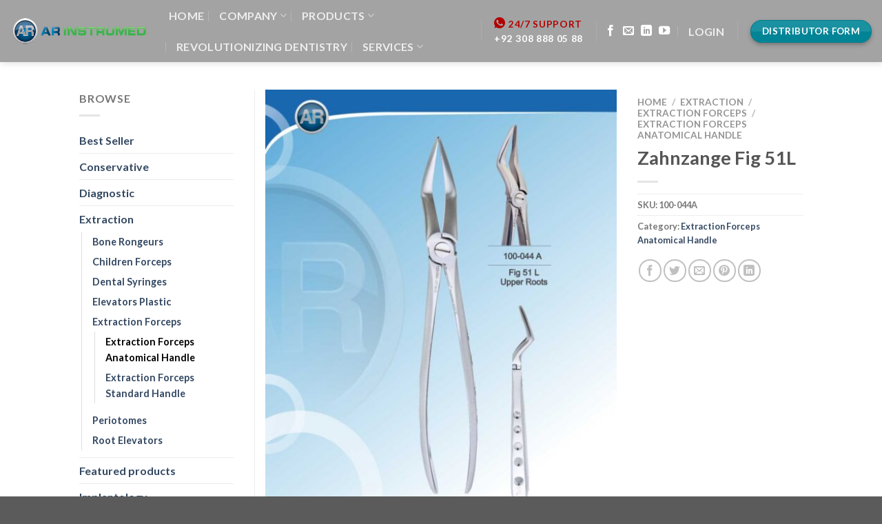

--- FILE ---
content_type: text/html; charset=UTF-8
request_url: https://ar-instrumed.com/product/zahnzange-fig-51l/
body_size: 33757
content:
<!DOCTYPE html><html lang="en-US" class="loading-site no-js"><head><style>img.lazy{min-height:1px}</style><link href="https://ar-instrumed.com/wp-content/plugins/w3-total-cache/pub/js/lazyload.min.js" as="script"><meta name="geo.region" content="PK-PB" /><meta name="geo.placename" content="Sialkot" /><meta name="geo.position" content="32.493538;74.541158" /><meta name="ICBM" content="32.493538, 74.541158" /><meta charset="UTF-8" /><link rel="profile" href="http://gmpg.org/xfn/11" /><link rel="pingback" href="https://ar-instrumed.com/xmlrpc.php" /> <script data-optimized="1" type="litespeed/javascript">(function(html){html.className=html.className.replace(/\bno-js\b/,'js')})(document.documentElement)</script> <meta name='robots' content='index, follow, max-image-preview:large, max-snippet:-1, max-video-preview:-1' /><meta name="viewport" content="width=device-width, initial-scale=1" /> <script id='google_gtagjs-js-consent-mode-data-layer' type="litespeed/javascript">window.dataLayer=window.dataLayer||[];function gtag(){dataLayer.push(arguments)}
gtag('consent','default',{"ad_personalization":"denied","ad_storage":"denied","ad_user_data":"denied","analytics_storage":"denied","functionality_storage":"denied","security_storage":"denied","personalization_storage":"denied","region":["AT","BE","BG","CY","CZ","DE","DK","EE","ES","FI","FR","GB","GR","HR","HU","IE","IS","IT","LI","LT","LU","LV","MT","NL","NO","PL","PT","RO","SE","SI","SK","CH"],"wait_for_update":500});window._googlesitekitConsentCategoryMap={"statistics":["analytics_storage"],"marketing":["ad_storage","ad_user_data","ad_personalization"],"functional":["functionality_storage","security_storage"],"preferences":["personalization_storage"]};window._googlesitekitConsents={"ad_personalization":"denied","ad_storage":"denied","ad_user_data":"denied","analytics_storage":"denied","functionality_storage":"denied","security_storage":"denied","personalization_storage":"denied","region":["AT","BE","BG","CY","CZ","DE","DK","EE","ES","FI","FR","GB","GR","HR","HU","IE","IS","IT","LI","LT","LU","LV","MT","NL","NO","PL","PT","RO","SE","SI","SK","CH"],"wait_for_update":500}</script> <title>Buy Zahnzange Fig 51L Online - AR Instrumed</title><meta name="description" content="&#039;-Zahnzange OK Wurzeln, Figur 51L -Material: Hochwertiger, korrosionsbeständiger medizinischer Edelstahl -Haftprofil (Kreuzverzahnung) Zangenmaul innen läng" /><link rel="canonical" href="https://ar-instrumed.com/product/zahnzange-fig-51l/" /><meta property="og:locale" content="en_US" /><meta property="og:type" content="product" /><meta property="og:title" content="Buy Zahnzange Fig 51L Online - AR Instrumed" /><meta property="og:description" content="&#8216;-Zahnzange OK Wurzeln, Figur 51L -Material: Hochwertiger, korrosionsbeständiger medizinischer Edelstahl -Haftprofil (Kreuzverzahnung) Zangenmaul innen längs- und quergeriffelt -Rand gezahnt, dadurch bessere Friktion am Zahn -Autoklavierbar, sterilisierbar -Lieferbar mit Anatomischer Griff -Anatomischer Griff ist sehr gut für das Arbeiten mit Handschuhen geeignet" /><meta property="og:url" content="https://ar-instrumed.com/product/zahnzange-fig-51l/" /><meta property="og:site_name" content="AR Instrumed" /><meta property="article:modified_time" content="2024-02-16T13:44:18+00:00" /><meta name="twitter:card" content="summary_large_image" /><meta name="twitter:label1" content="Price" /><meta name="twitter:data1" content="" /><meta name="twitter:label2" content="Availability" /><meta name="twitter:data2" content="In stock" /> <script type="application/ld+json" class="yoast-schema-graph">{"@context":"https://schema.org","@graph":[{"@type":["WebPage","ItemPage"],"@id":"https://ar-instrumed.com/product/zahnzange-fig-51l/","url":"https://ar-instrumed.com/product/zahnzange-fig-51l/","name":"Buy Zahnzange Fig 51L Online - AR Instrumed","isPartOf":{"@id":"https://ar-instrumed.com/#website"},"primaryImageOfPage":{"@id":"https://ar-instrumed.com/product/zahnzange-fig-51l/#primaryimage"},"image":{"@id":"https://ar-instrumed.com/product/zahnzange-fig-51l/#primaryimage"},"thumbnailUrl":"https://ar-instrumed.com/wp-content/uploads/2024/02/100044a_1.jpg","breadcrumb":{"@id":"https://ar-instrumed.com/product/zahnzange-fig-51l/#breadcrumb"},"inLanguage":"en-US","potentialAction":{"@type":"BuyAction","target":"https://ar-instrumed.com/product/zahnzange-fig-51l/"}},{"@type":"ImageObject","inLanguage":"en-US","@id":"https://ar-instrumed.com/product/zahnzange-fig-51l/#primaryimage","url":"https://ar-instrumed.com/wp-content/uploads/2024/02/100044a_1.jpg","contentUrl":"https://ar-instrumed.com/wp-content/uploads/2024/02/100044a_1.jpg","width":1275,"height":1650},{"@type":"BreadcrumbList","@id":"https://ar-instrumed.com/product/zahnzange-fig-51l/#breadcrumb","itemListElement":[{"@type":"ListItem","position":1,"name":"Home","item":"https://ar-instrumed.com/"},{"@type":"ListItem","position":2,"name":"Shop","item":"https://ar-instrumed.com/shop/"},{"@type":"ListItem","position":3,"name":"Zahnzange Fig 51L"}]},{"@type":"WebSite","@id":"https://ar-instrumed.com/#website","url":"https://ar-instrumed.com/","name":"Ar Instrumed","description":"AR Instrumed","publisher":{"@id":"https://ar-instrumed.com/#organization"},"alternateName":"Ar Instrumed","potentialAction":[{"@type":"SearchAction","target":{"@type":"EntryPoint","urlTemplate":"https://ar-instrumed.com/?s={search_term_string}"},"query-input":{"@type":"PropertyValueSpecification","valueRequired":true,"valueName":"search_term_string"}}],"inLanguage":"en-US"},{"@type":"Organization","@id":"https://ar-instrumed.com/#organization","name":"Ar Instrumed","url":"https://ar-instrumed.com/","logo":{"@type":"ImageObject","inLanguage":"en-US","@id":"https://ar-instrumed.com/#/schema/logo/image/","url":"https://ar-instrumed.com/wp-content/uploads/2024/04/ar-instrumed.png","contentUrl":"https://ar-instrumed.com/wp-content/uploads/2024/04/ar-instrumed.png","width":375,"height":71,"caption":"Ar Instrumed"},"image":{"@id":"https://ar-instrumed.com/#/schema/logo/image/"}}]}</script> <meta property="product:price:amount" content="0.00" /><meta property="product:price:currency" content="USD" /><meta property="og:availability" content="instock" /><meta property="product:availability" content="instock" /><meta property="product:retailer_item_id" content="100-044A" /><meta property="product:condition" content="new" /><link rel='dns-prefetch' href='//www.googletagmanager.com' /><link rel='dns-prefetch' href='//pagead2.googlesyndication.com' /><link rel='prefetch' href='https://ar-instrumed.com/wp-content/themes/flatsome/assets/js/flatsome.js?ver=be4456ec53c49e21f6f3' /><link rel='prefetch' href='https://ar-instrumed.com/wp-content/themes/flatsome/assets/js/chunk.slider.js?ver=3.18.3' /><link rel='prefetch' href='https://ar-instrumed.com/wp-content/themes/flatsome/assets/js/chunk.popups.js?ver=3.18.3' /><link rel='prefetch' href='https://ar-instrumed.com/wp-content/themes/flatsome/assets/js/chunk.tooltips.js?ver=3.18.3' /><link rel='prefetch' href='https://ar-instrumed.com/wp-content/themes/flatsome/assets/js/woocommerce.js?ver=49415fe6a9266f32f1f2' /><link rel="alternate" type="application/rss+xml" title="AR Instrumed &raquo; Feed" href="https://ar-instrumed.com/feed/" /><link rel="alternate" type="application/rss+xml" title="AR Instrumed &raquo; Comments Feed" href="https://ar-instrumed.com/comments/feed/" /><link rel="alternate" type="application/rss+xml" title="AR Instrumed &raquo; Zahnzange Fig 51L Comments Feed" href="https://ar-instrumed.com/product/zahnzange-fig-51l/feed/" /><style id='wp-block-library-inline-css' type='text/css'>:root{--wp-admin-theme-color:#007cba;--wp-admin-theme-color--rgb:0,124,186;--wp-admin-theme-color-darker-10:#006ba1;--wp-admin-theme-color-darker-10--rgb:0,107,161;--wp-admin-theme-color-darker-20:#005a87;--wp-admin-theme-color-darker-20--rgb:0,90,135;--wp-admin-border-width-focus:2px;--wp-block-synced-color:#7a00df;--wp-block-synced-color--rgb:122,0,223;--wp-bound-block-color:#9747ff}@media (min-resolution:192dpi){:root{--wp-admin-border-width-focus:1.5px}}.wp-element-button{cursor:pointer}:root{--wp--preset--font-size--normal:16px;--wp--preset--font-size--huge:42px}:root .has-very-light-gray-background-color{background-color:#eee}:root .has-very-dark-gray-background-color{background-color:#313131}:root .has-very-light-gray-color{color:#eee}:root .has-very-dark-gray-color{color:#313131}:root .has-vivid-green-cyan-to-vivid-cyan-blue-gradient-background{background:linear-gradient(135deg,#00d084,#0693e3)}:root .has-purple-crush-gradient-background{background:linear-gradient(135deg,#34e2e4,#4721fb 50%,#ab1dfe)}:root .has-hazy-dawn-gradient-background{background:linear-gradient(135deg,#faaca8,#dad0ec)}:root .has-subdued-olive-gradient-background{background:linear-gradient(135deg,#fafae1,#67a671)}:root .has-atomic-cream-gradient-background{background:linear-gradient(135deg,#fdd79a,#004a59)}:root .has-nightshade-gradient-background{background:linear-gradient(135deg,#330968,#31cdcf)}:root .has-midnight-gradient-background{background:linear-gradient(135deg,#020381,#2874fc)}.has-regular-font-size{font-size:1em}.has-larger-font-size{font-size:2.625em}.has-normal-font-size{font-size:var(--wp--preset--font-size--normal)}.has-huge-font-size{font-size:var(--wp--preset--font-size--huge)}.has-text-align-center{text-align:center}.has-text-align-left{text-align:left}.has-text-align-right{text-align:right}#end-resizable-editor-section{display:none}.aligncenter{clear:both}.items-justified-left{justify-content:flex-start}.items-justified-center{justify-content:center}.items-justified-right{justify-content:flex-end}.items-justified-space-between{justify-content:space-between}.screen-reader-text{border:0;clip:rect(1px,1px,1px,1px);-webkit-clip-path:inset(50%);clip-path:inset(50%);height:1px;margin:-1px;overflow:hidden;padding:0;position:absolute;width:1px;word-wrap:normal!important}.screen-reader-text:focus{background-color:#ddd;clip:auto!important;-webkit-clip-path:none;clip-path:none;color:#444;display:block;font-size:1em;height:auto;left:5px;line-height:normal;padding:15px 23px 14px;text-decoration:none;top:5px;width:auto;z-index:100000}html :where(.has-border-color){border-style:solid}html :where([style*=border-top-color]){border-top-style:solid}html :where([style*=border-right-color]){border-right-style:solid}html :where([style*=border-bottom-color]){border-bottom-style:solid}html :where([style*=border-left-color]){border-left-style:solid}html :where([style*=border-width]){border-style:solid}html :where([style*=border-top-width]){border-top-style:solid}html :where([style*=border-right-width]){border-right-style:solid}html :where([style*=border-bottom-width]){border-bottom-style:solid}html :where([style*=border-left-width]){border-left-style:solid}html :where(img[class*=wp-image-]){height:auto;max-width:100%}:where(figure){margin:0 0 1em}html :where(.is-position-sticky){--wp-admin--admin-bar--position-offset:var(--wp-admin--admin-bar--height,0px)}@media screen and (max-width:600px){html :where(.is-position-sticky){--wp-admin--admin-bar--position-offset:0px}}</style><link data-optimized="1" rel='stylesheet' id='contact-form-7-css' href='https://ar-instrumed.com/wp-content/litespeed/css/a1bf9786a2685e06807f7850a13cafef.css?ver=ea54e' type='text/css' media='all' /><link data-optimized="1" rel='stylesheet' id='photoswipe-css' href='https://ar-instrumed.com/wp-content/litespeed/css/10a0a24c2b7e6191b64fb2cb4b8f4609.css?ver=bca49' type='text/css' media='all' /><link data-optimized="1" rel='stylesheet' id='photoswipe-default-skin-css' href='https://ar-instrumed.com/wp-content/litespeed/css/c4df02f997283e36e81fc819043d164d.css?ver=182d4' type='text/css' media='all' /><style id='woocommerce-inline-inline-css' type='text/css'>.woocommerce form .form-row .required{visibility:visible}</style><link data-optimized="1" rel='stylesheet' id='flatsome-main-css' href='https://ar-instrumed.com/wp-content/litespeed/css/9dcccd5f020c8e1b3cb660ba3663d71e.css?ver=17048' type='text/css' media='all' /><style id='flatsome-main-inline-css' type='text/css'>@font-face{font-family:"fl-icons";font-display:block;src:url(https://ar-instrumed.com/wp-content/themes/flatsome/assets/css/icons/fl-icons.eot?v=3.18.3);src:url(https://ar-instrumed.com/wp-content/themes/flatsome/assets/css/icons/fl-icons.eot#iefix?v=3.18.3) format("embedded-opentype"),url(https://ar-instrumed.com/wp-content/themes/flatsome/assets/css/icons/fl-icons.woff2?v=3.18.3) format("woff2"),url(https://ar-instrumed.com/wp-content/themes/flatsome/assets/css/icons/fl-icons.ttf?v=3.18.3) format("truetype"),url(https://ar-instrumed.com/wp-content/themes/flatsome/assets/css/icons/fl-icons.woff?v=3.18.3) format("woff"),url(https://ar-instrumed.com/wp-content/themes/flatsome/assets/css/icons/fl-icons.svg?v=3.18.3#fl-icons) format("svg")}</style><link data-optimized="1" rel='stylesheet' id='flatsome-shop-css' href='https://ar-instrumed.com/wp-content/litespeed/css/277c825b5351774e24ea8453f12c428f.css?ver=24537' type='text/css' media='all' /><link data-optimized="1" rel='stylesheet' id='flatsome-style-css' href='https://ar-instrumed.com/wp-content/litespeed/css/e5ac608f91cc4db20b8753d302b814bd.css?ver=0e817' type='text/css' media='all' /> <script data-optimized="1" type="litespeed/javascript">window._nslDOMReady=function(callback){if(document.readyState==="complete"||document.readyState==="interactive"){callback()}else{document.addEventListener("DOMContentLiteSpeedLoaded",callback)}}</script><script type="text/javascript" src="https://ar-instrumed.com/wp-includes/js/jquery/jquery.min.js?ver=3.7.1" id="jquery-core-js"></script> <script data-optimized="1" type="litespeed/javascript" data-src="https://ar-instrumed.com/wp-content/litespeed/js/b57885091d360350b88e45656385d4f0.js?ver=779a0" id="jquery-migrate-js"></script> <script data-optimized="1" type="text/javascript" src="https://ar-instrumed.com/wp-content/litespeed/js/be44e2399d93dfb72865fcab968f6acd.js?ver=29386" id="jquery-blockui-js" data-wp-strategy="defer"></script> <script data-optimized="1" id="wc-add-to-cart-js-extra" type="litespeed/javascript">var wc_add_to_cart_params={"ajax_url":"\/wp-admin\/admin-ajax.php","wc_ajax_url":"\/?wc-ajax=%%endpoint%%","i18n_view_cart":"View cart","cart_url":"https:\/\/ar-instrumed.com\/cart-2\/","is_cart":"","cart_redirect_after_add":"no"}</script> <script data-optimized="1" type="text/javascript" src="https://ar-instrumed.com/wp-content/litespeed/js/8b40cbf44dfb364465310888ea37c24a.js?ver=61823" id="wc-add-to-cart-js" defer="defer" data-wp-strategy="defer"></script> <script data-optimized="1" type="text/javascript" src="https://ar-instrumed.com/wp-content/litespeed/js/7a8ccb55d81f79d9c49577033b2310a7.js?ver=1ee4a" id="photoswipe-js" defer="defer" data-wp-strategy="defer"></script> <script data-optimized="1" type="text/javascript" src="https://ar-instrumed.com/wp-content/litespeed/js/f2896f70f9380d8ad014d96af280fedc.js?ver=d35cb" id="photoswipe-ui-default-js" defer="defer" data-wp-strategy="defer"></script> <script data-optimized="1" id="wc-single-product-js-extra" type="litespeed/javascript">var wc_single_product_params={"i18n_required_rating_text":"Please select a rating","review_rating_required":"yes","flexslider":{"rtl":!1,"animation":"slide","smoothHeight":!0,"directionNav":!1,"controlNav":"thumbnails","slideshow":!1,"animationSpeed":500,"animationLoop":!1,"allowOneSlide":!1},"zoom_enabled":"","zoom_options":[],"photoswipe_enabled":"1","photoswipe_options":{"shareEl":!1,"closeOnScroll":!1,"history":!1,"hideAnimationDuration":0,"showAnimationDuration":0},"flexslider_enabled":""}</script> <script data-optimized="1" type="text/javascript" src="https://ar-instrumed.com/wp-content/litespeed/js/aa9d160336eb39e495bc3c6565a192bd.js?ver=71c9e" id="wc-single-product-js" defer="defer" data-wp-strategy="defer"></script> <script data-optimized="1" type="text/javascript" src="https://ar-instrumed.com/wp-content/litespeed/js/8e550f5d428a3384cd87910e31b96ee9.js?ver=02cc4" id="js-cookie-js" data-wp-strategy="defer"></script>  <script type="litespeed/javascript" data-src="https://www.googletagmanager.com/gtag/js?id=GT-M3KFBX3Z" id="google_gtagjs-js"></script> <script id="google_gtagjs-js-after" type="litespeed/javascript">window.dataLayer=window.dataLayer||[];function gtag(){dataLayer.push(arguments)}
gtag("set","linker",{"domains":["ar-instrumed.com"]});gtag("js",new Date());gtag("set","developer_id.dZTNiMT",!0);gtag("config","GT-M3KFBX3Z");gtag("config","AW-998458753");window._googlesitekit=window._googlesitekit||{};window._googlesitekit.throttledEvents=[];window._googlesitekit.gtagEvent=(name,data)=>{var key=JSON.stringify({name,data});if(!!window._googlesitekit.throttledEvents[key]){return}window._googlesitekit.throttledEvents[key]=!0;setTimeout(()=>{delete window._googlesitekit.throttledEvents[key]},5);gtag("event",name,{...data,event_source:"site-kit"})}</script> <link rel="https://api.w.org/" href="https://ar-instrumed.com/wp-json/" /><link rel="alternate" type="application/json" href="https://ar-instrumed.com/wp-json/wp/v2/product/1667" /><link rel="EditURI" type="application/rsd+xml" title="RSD" href="https://ar-instrumed.com/xmlrpc.php?rsd" /><meta name="generator" content="WordPress 6.5.2" /><meta name="generator" content="WooCommerce 9.1.4" /><link rel='shortlink' href='https://ar-instrumed.com/?p=1667' /><link rel="alternate" type="application/json+oembed" href="https://ar-instrumed.com/wp-json/oembed/1.0/embed?url=https%3A%2F%2Far-instrumed.com%2Fproduct%2Fzahnzange-fig-51l%2F" /><link rel="alternate" type="text/xml+oembed" href="https://ar-instrumed.com/wp-json/oembed/1.0/embed?url=https%3A%2F%2Far-instrumed.com%2Fproduct%2Fzahnzange-fig-51l%2F&#038;format=xml" /><meta name="generator" content="Site Kit by Google 1.132.0" /> <script type="litespeed/javascript" data-src="https://www.googletagmanager.com/gtag/js?id=AW-998458753"></script> <script type="litespeed/javascript">window.dataLayer=window.dataLayer||[];function gtag(){dataLayer.push(arguments)}gtag('js',new Date());gtag('config','AW-998458753')</script> <noscript><style>.woocommerce-product-gallery{ opacity: 1 !important; }</style></noscript><meta name="google-adsense-platform-account" content="ca-host-pub-2644536267352236"><meta name="google-adsense-platform-domain" content="sitekit.withgoogle.com"> <script type="text/javascript" async="async" src="https://pagead2.googlesyndication.com/pagead/js/adsbygoogle.js?client=ca-pub-1764251390435848&amp;host=ca-host-pub-2644536267352236" crossorigin="anonymous"></script>  <script type="text/javascript">/*  */

			( function( w, d, s, l, i ) {
				w[l] = w[l] || [];
				w[l].push( {'gtm.start': new Date().getTime(), event: 'gtm.js'} );
				var f = d.getElementsByTagName( s )[0],
					j = d.createElement( s ), dl = l != 'dataLayer' ? '&l=' + l : '';
				j.async = true;
				j.src = 'https://www.googletagmanager.com/gtm.js?id=' + i + dl;
				f.parentNode.insertBefore( j, f );
			} )( window, document, 'script', 'dataLayer', 'GTM-58MCVN8J' );
			
/*  */</script> <style id='wp-fonts-local' type='text/css'>@font-face{font-family:Inter;font-style:normal;font-weight:300 900;font-display:fallback;src:url('https://ar-instrumed.com/wp-content/plugins/woocommerce/assets/fonts/Inter-VariableFont_slnt,wght.woff2') format('woff2');font-stretch:normal}@font-face{font-family:Cardo;font-style:normal;font-weight:400;font-display:fallback;src:url('https://ar-instrumed.com/wp-content/plugins/woocommerce/assets/fonts/cardo_normal_400.woff2') format('woff2')}</style><link rel="icon" href="https://ar-instrumed.com/wp-content/uploads/2024/01/cropped-favicon-32x32.png" sizes="32x32" /><link rel="icon" href="https://ar-instrumed.com/wp-content/uploads/2024/01/cropped-favicon-192x192.png" sizes="192x192" /><link rel="apple-touch-icon" href="https://ar-instrumed.com/wp-content/uploads/2024/01/cropped-favicon-180x180.png" /><meta name="msapplication-TileImage" content="https://ar-instrumed.com/wp-content/uploads/2024/01/cropped-favicon-270x270.png" /><style id="custom-css" type="text/css">:root{--primary-color:#008496;--fs-color-primary:#008496;--fs-color-secondary:#d26e4b;--fs-color-success:#1e73be;--fs-color-alert:#b20000;--fs-experimental-link-color:#334862;--fs-experimental-link-color-hover:#111}.tooltipster-base{--tooltip-color:#fff;--tooltip-bg-color:#000}.off-canvas-right .mfp-content,.off-canvas-left .mfp-content{--drawer-width:400px}.off-canvas .mfp-content.off-canvas-cart{--drawer-width:360px}.header-main{height:90px}#logo img{max-height:90px}#logo{width:200px}.stuck #logo img{padding:6px 0}.header-bottom{min-height:55px}.header-top{min-height:30px}.transparent .header-main{height:90px}.transparent #logo img{max-height:90px}.has-transparent+.page-title:first-of-type,.has-transparent+#main>.page-title,.has-transparent+#main>div>.page-title,.has-transparent+#main .page-header-wrapper:first-of-type .page-title{padding-top:90px}.header.show-on-scroll,.stuck .header-main{height:70px!important}.stuck #logo img{max-height:70px!important}.search-form{width:40%}.header-bg-color{background-color:rgba(0,0,0,.36)}.header-bottom{background-color:#f1f1f1}.stuck .header-main .nav>li>a{line-height:50px}@media (max-width:549px){.header-main{height:70px}#logo img{max-height:70px}}.nav-dropdown{border-radius:5px}.nav-dropdown{font-size:100%}.nav-dropdown-has-arrow li.has-dropdown:after{border-bottom-color:rgba(0,0,0,.81)}.nav .nav-dropdown{background-color:rgba(0,0,0,.81)}body{font-family:Lato,sans-serif}body{font-weight:400;font-style:normal}.nav>li>a{font-family:Lato,sans-serif}.mobile-sidebar-levels-2 .nav>li>ul>li>a{font-family:Lato,sans-serif}.nav>li>a,.mobile-sidebar-levels-2 .nav>li>ul>li>a{font-weight:700;font-style:normal}h1,h2,h3,h4,h5,h6,.heading-font,.off-canvas-center .nav-sidebar.nav-vertical>li>a{font-family:Lato,sans-serif}h1,h2,h3,h4,h5,h6,.heading-font,.banner h1,.banner h2{font-weight:700;font-style:normal}.alt-font{font-family:"Dancing Script",sans-serif}.alt-font{font-weight:400!important;font-style:normal!important}.pswp__bg,.mfp-bg.mfp-ready{background-color:#000}.shop-page-title.featured-title .title-bg{background-image:url(https://ar-instrumed.com/wp-content/uploads/2024/02/100044a_1.jpg)!important}@media screen and (min-width:550px){.products .box-vertical .box-image{min-width:500px!important;width:500px!important}}.nav-vertical-fly-out>li+li{border-top-width:1px;border-top-style:solid}.label-new.menu-item>a:after{content:"New"}.label-hot.menu-item>a:after{content:"Hot"}.label-sale.menu-item>a:after{content:"Sale"}.label-popular.menu-item>a:after{content:"Popular"}</style><style type="text/css" id="wp-custom-css">.absolute-footer{display:none}</style><style id="kirki-inline-styles">@font-face{font-family:'Lato';font-style:normal;font-weight:400;font-display:swap;src:url(https://ar-instrumed.com/wp-content/fonts/lato/font) format('woff');unicode-range:U+0100-02BA,U+02BD-02C5,U+02C7-02CC,U+02CE-02D7,U+02DD-02FF,U+0304,U+0308,U+0329,U+1D00-1DBF,U+1E00-1E9F,U+1EF2-1EFF,U+2020,U+20A0-20AB,U+20AD-20C0,U+2113,U+2C60-2C7F,U+A720-A7FF}@font-face{font-family:'Lato';font-style:normal;font-weight:400;font-display:swap;src:url(https://ar-instrumed.com/wp-content/fonts/lato/font) format('woff');unicode-range:U+0000-00FF,U+0131,U+0152-0153,U+02BB-02BC,U+02C6,U+02DA,U+02DC,U+0304,U+0308,U+0329,U+2000-206F,U+20AC,U+2122,U+2191,U+2193,U+2212,U+2215,U+FEFF,U+FFFD}@font-face{font-family:'Lato';font-style:normal;font-weight:700;font-display:swap;src:url(https://ar-instrumed.com/wp-content/fonts/lato/font) format('woff');unicode-range:U+0100-02BA,U+02BD-02C5,U+02C7-02CC,U+02CE-02D7,U+02DD-02FF,U+0304,U+0308,U+0329,U+1D00-1DBF,U+1E00-1E9F,U+1EF2-1EFF,U+2020,U+20A0-20AB,U+20AD-20C0,U+2113,U+2C60-2C7F,U+A720-A7FF}@font-face{font-family:'Lato';font-style:normal;font-weight:700;font-display:swap;src:url(https://ar-instrumed.com/wp-content/fonts/lato/font) format('woff');unicode-range:U+0000-00FF,U+0131,U+0152-0153,U+02BB-02BC,U+02C6,U+02DA,U+02DC,U+0304,U+0308,U+0329,U+2000-206F,U+20AC,U+2122,U+2191,U+2193,U+2212,U+2215,U+FEFF,U+FFFD}@font-face{font-family:'Dancing Script';font-style:normal;font-weight:400;font-display:swap;src:url(https://ar-instrumed.com/wp-content/fonts/dancing-script/font) format('woff');unicode-range:U+0102-0103,U+0110-0111,U+0128-0129,U+0168-0169,U+01A0-01A1,U+01AF-01B0,U+0300-0301,U+0303-0304,U+0308-0309,U+0323,U+0329,U+1EA0-1EF9,U+20AB}@font-face{font-family:'Dancing Script';font-style:normal;font-weight:400;font-display:swap;src:url(https://ar-instrumed.com/wp-content/fonts/dancing-script/font) format('woff');unicode-range:U+0100-02BA,U+02BD-02C5,U+02C7-02CC,U+02CE-02D7,U+02DD-02FF,U+0304,U+0308,U+0329,U+1D00-1DBF,U+1E00-1E9F,U+1EF2-1EFF,U+2020,U+20A0-20AB,U+20AD-20C0,U+2113,U+2C60-2C7F,U+A720-A7FF}@font-face{font-family:'Dancing Script';font-style:normal;font-weight:400;font-display:swap;src:url(https://ar-instrumed.com/wp-content/fonts/dancing-script/font) format('woff');unicode-range:U+0000-00FF,U+0131,U+0152-0153,U+02BB-02BC,U+02C6,U+02DA,U+02DC,U+0304,U+0308,U+0329,U+2000-206F,U+20AC,U+2122,U+2191,U+2193,U+2212,U+2215,U+FEFF,U+FFFD}</style></script>
 <script type="litespeed/javascript" data-src="https://www.googletagmanager.com/gtag/js?id=G-6GNS94E1DL"></script> <script type="litespeed/javascript">window.dataLayer=window.dataLayer||[];function gtag(){dataLayer.push(arguments)}
gtag('js',new Date());gtag('config','G-6GNS94E1DL')</script> <meta name="google-site-verification" content="HES7XJOpmQTUw9eWfNb61o1TiJsF0Q4Od-3_zYdo6RE" /></head><body class="product-template-default single single-product postid-1667 theme-flatsome woocommerce woocommerce-page woocommerce-no-js header-shadow lightbox nav-dropdown-has-arrow nav-dropdown-has-shadow">
<noscript>
<iframe src="https://www.googletagmanager.com/ns.html?id=GTM-58MCVN8J" height="0" width="0" style="display:none;visibility:hidden"></iframe>
</noscript>
<a class="skip-link screen-reader-text" href="#main">Skip to content</a><div id="wrapper"><header id="header" class="header header-full-width has-sticky sticky-shrink"><div class="header-wrapper"><div id="masthead" class="header-main nav-dark"><div class="header-inner flex-row container logo-left medium-logo-center" role="navigation"><div id="logo" class="flex-col logo"><a href="https://ar-instrumed.com/" title="AR Instrumed - AR Instrumed" rel="home">
<img data-lazyloaded="1" src="[data-uri]" width="375" height="71" data-src="https://ar-instrumed.com/wp-content/uploads/2024/04/ar-instrumed.png" class="header_logo header-logo" alt="AR Instrumed"/><img data-lazyloaded="1" src="[data-uri]"  width="375" height="71" data-src="https://ar-instrumed.com/wp-content/uploads/2024/04/ar-instrumed.png" class="header-logo-dark" alt="AR Instrumed"/></a></div><div class="flex-col show-for-medium flex-left"><ul class="mobile-nav nav nav-left "><li class="nav-icon has-icon">
<a href="#" data-open="#main-menu" data-pos="left" data-bg="main-menu-overlay" data-color="dark" class="is-small" aria-label="Menu" aria-controls="main-menu" aria-expanded="false"><i class="icon-menu" ></i>
</a></li></ul></div><div class="flex-col hide-for-medium flex-left
flex-grow"><ul class="header-nav header-nav-main nav nav-left  nav-divided nav-size-large nav-spacing-large nav-uppercase nav-prompts-overlay" ><li id="menu-item-244" class="menu-item menu-item-type-post_type menu-item-object-page menu-item-home menu-item-244 menu-item-design-default"><a href="https://ar-instrumed.com/" class="nav-top-link">Home</a></li><li id="menu-item-245" class="menu-item menu-item-type-custom menu-item-object-custom menu-item-has-children menu-item-245 menu-item-design-default has-dropdown"><a href="#" class="nav-top-link" aria-expanded="false" aria-haspopup="menu">Company<i class="icon-angle-down" ></i></a><ul class="sub-menu nav-dropdown nav-dropdown-default dark"><li id="menu-item-246" class="menu-item menu-item-type-custom menu-item-object-custom menu-item-246"><a href="https://ar-instrumed.com/about/">About Us</a></li><li id="menu-item-248" class="menu-item menu-item-type-custom menu-item-object-custom menu-item-248"><a href="https://ar-instrumed.com/quality-assurance/">Certifications</a></li><li id="menu-item-247" class="menu-item menu-item-type-custom menu-item-object-custom menu-item-247"><a href="https://ar-instrumed.com/manufacturing-capabilities/">Factory Tour</a></li></ul></li><li id="menu-item-251" class="menu-item menu-item-type-custom menu-item-object-custom menu-item-251 menu-item-design-custom-size menu-item-has-block has-dropdown"><a href="#" class="nav-top-link" aria-expanded="false" aria-haspopup="menu">Products<i class="icon-angle-down" ></i></a><div class="sub-menu nav-dropdown"><div class="row row-collapse row-full-width"  id="row-1796737263"><div id="col-1796295393" class="col medium-6 large-6"  ><div class="col-inner dark"  ><h2><a href="https://ar-instrumed.com/">Dental Instruments</a></h2><div id="gap-625387018" class="gap-element clearfix" style="display:block; height:auto;"><style>#gap-625387018 {
  padding-top: 15px;
}</style></div><div class="ux-menu stack stack-col justify-start ux-menu--divider-solid"><div class="ux-menu-link flex menu-item">
<a class="ux-menu-link__link flex" href="https://ar-instrumed.com/product-category/instruments-set/" >
<span class="ux-menu-link__text">
Instruments Set			</span>
</a></div><div class="ux-menu-link flex menu-item">
<a class="ux-menu-link__link flex" href="https://ar-instrumed.com/product-category/extraction/" >
<span class="ux-menu-link__text">
Extraction			</span>
</a></div><div class="ux-menu-link flex menu-item">
<a class="ux-menu-link__link flex" href="https://ar-instrumed.com/product-category/diagnostic/" >
<span class="ux-menu-link__text">
Diagnostic			</span>
</a></div><div class="ux-menu-link flex menu-item">
<a class="ux-menu-link__link flex" href="https://ar-instrumed.com/product-category/parodontology/" >
<span class="ux-menu-link__text">
Parodontology			</span>
</a></div><div class="ux-menu-link flex menu-item">
<a class="ux-menu-link__link flex" href="https://ar-instrumed.com/product-category/conservative/" >
<span class="ux-menu-link__text">
Conservative			</span>
</a></div><div class="ux-menu-link flex menu-item">
<a class="ux-menu-link__link flex" href="https://ar-instrumed.com/product-category/surgery/" >
<span class="ux-menu-link__text">
Surgery			</span>
</a></div><div class="ux-menu-link flex menu-item">
<a class="ux-menu-link__link flex" href="https://ar-instrumed.com/product-category/micro-surgery/" >
<span class="ux-menu-link__text">
Micro Surgery			</span>
</a></div></div></div><style>#col-1796295393 > .col-inner {
  padding: 50px 50px 50px 60px;
}</style></div><div id="col-1597441217" class="col medium-6 large-6"  ><div class="col-inner dark"  ><h2></h2><div id="gap-126297355" class="gap-element clearfix" style="display:block; height:auto;"><style>#gap-126297355 {
  padding-top: 15px;
}</style></div><div class="ux-menu stack stack-col justify-start ux-menu--divider-solid"><div class="ux-menu-link flex menu-item">
<a class="ux-menu-link__link flex" href="https://ar-instrumed.com/product-category/impression-trays/" >
<span class="ux-menu-link__text">
Impression Trays			</span>
</a></div><div class="ux-menu-link flex menu-item">
<a class="ux-menu-link__link flex" href="https://ar-instrumed.com/product-category/implantology/" >
<span class="ux-menu-link__text">
Implantology			</span>
</a></div><div class="ux-menu-link flex menu-item">
<a class="ux-menu-link__link flex" href="https://ar-instrumed.com/product-category/orthodontic-pliers/" >
<span class="ux-menu-link__text">
Orthodontic Pliers			</span>
</a></div><div class="ux-menu-link flex menu-item">
<a class="ux-menu-link__link flex" href="https://ar-instrumed.com/product-category/prosthetics/" >
<span class="ux-menu-link__text">
Prosthetics			</span>
</a></div><div class="ux-menu-link flex menu-item">
<a class="ux-menu-link__link flex" href="https://ar-instrumed.com/product-category/measuring-instruments-callipers/" >
<span class="ux-menu-link__text">
Measuring Instruments			</span>
</a></div><div class="ux-menu-link flex menu-item">
<a class="ux-menu-link__link flex" href="https://ar-instrumed.com/product-category/laboratory-instruments/" >
<span class="ux-menu-link__text">
Laboratory Instruments			</span>
</a></div><div class="ux-menu-link flex menu-item">
<a class="ux-menu-link__link flex" href="https://ar-instrumed.com/product-category/sterilisation-tray-bowl/" >
<span class="ux-menu-link__text">
Sterilization			</span>
</a></div></div></div><style>#col-1597441217 > .col-inner {
  padding: 50px 50px 50px 60px;
}</style></div></div></div><style>#menu-item-251>.nav-dropdown{width:750px}</style></li><li id="menu-item-2982" class="menu-item menu-item-type-post_type menu-item-object-page menu-item-2982 menu-item-design-default"><a href="https://ar-instrumed.com/revolutionizing-dentistry/" class="nav-top-link">Revolutionizing Dentistry</a></li><li id="menu-item-253" class="menu-item menu-item-type-custom menu-item-object-custom menu-item-has-children menu-item-253 menu-item-design-default has-dropdown"><a href="#" class="nav-top-link" aria-expanded="false" aria-haspopup="menu">Services<i class="icon-angle-down" ></i></a><ul class="sub-menu nav-dropdown nav-dropdown-default dark"><li id="menu-item-254" class="menu-item menu-item-type-custom menu-item-object-custom menu-item-254"><a href="https://ar-instrumed.com/contract-manufacturing/">Contract Manufacturing</a></li><li id="menu-item-255" class="menu-item menu-item-type-custom menu-item-object-custom menu-item-255"><a href="https://ar-instrumed.com/private-label-oem/">Private Label &#038; OEM</a></li><li id="menu-item-256" class="menu-item menu-item-type-custom menu-item-object-custom menu-item-256"><a href="https://ar-instrumed.com/custom-product-solutions/">Custom Product Solutions</a></li><li id="menu-item-257" class="menu-item menu-item-type-custom menu-item-object-custom menu-item-257"><a href="https://ar-instrumed.com/prototyping/">Prototyping</a></li></ul></li><li id="menu-item-263" class="menu-item menu-item-type-custom menu-item-object-custom menu-item-263 menu-item-design-default"><a href="https://ar-instrumed.com/contact/" class="nav-top-link">Contact</a></li></ul></div><div class="flex-col hide-for-medium flex-right"><ul class="header-nav header-nav-main nav nav-right  nav-divided nav-size-large nav-spacing-large nav-uppercase nav-prompts-overlay"><li class="header-divider"></li><li class="html custom html_topbar_left"><strong class="uppercase" style="color:#b20000"><span><i class="icon-whatsapp" style="font-size:16px;"></i> 24/7 Support</span></br>
<a href="https://wa.me/923088880588" target="_blank" style="color: white;"><strong>+92 308 888 05 88</strong></a>
</strong></li><li class="header-divider"></li><li class="html header-social-icons ml-0"><div class="social-icons follow-icons" ><a href="https://facebook.com/ARINSTRUMEDPAKISTAN" target="_blank" data-label="Facebook" class="icon plain facebook tooltip" title="Follow on Facebook" aria-label="Follow on Facebook" rel="noopener nofollow" ><i class="icon-facebook" ></i></a><a href="mailto:info@ar-instrumed.com" data-label="E-mail" target="_blank" class="icon plain email tooltip" title="Send us an email" aria-label="Send us an email" rel="nofollow noopener" ><i class="icon-envelop" ></i></a><a href="https://pk.linkedin.com/in/ar-instrumed-549a69249" data-label="LinkedIn" target="_blank" class="icon plain linkedin tooltip" title="Follow on LinkedIn" aria-label="Follow on LinkedIn" rel="noopener nofollow" ><i class="icon-linkedin" ></i></a><a href="https://www.youtube.com/channel/UCEUppf-hsiGcOwFN-ISh15A" data-label="YouTube" target="_blank" class="icon plain youtube tooltip" title="Follow on YouTube" aria-label="Follow on YouTube" rel="noopener nofollow" ><i class="icon-youtube" ></i></a></div></li><li class="account-item has-icon
"
><a href="https://ar-instrumed.com/my-account/"
class="nav-top-link nav-top-not-logged-in "
data-open="#login-form-popup"  >
<span>
Login      </span>
</a></li><li class="header-divider"></li><li class="html header-button-1"><div class="header-button">
<a href="https://ar-instrumed.com/distributors/" class="button primary is-gloss box-shadow-2"  style="border-radius:99px;">
<span>Distributor Form</span>
</a></div></li></ul></div><div class="flex-col show-for-medium flex-right"><ul class="mobile-nav nav nav-right "><li class="cart-item has-icon"><a href="https://ar-instrumed.com/cart-2/" class="header-cart-link is-small off-canvas-toggle nav-top-link" title="Cart" data-open="#cart-popup" data-class="off-canvas-cart" data-pos="right" ><span class="cart-icon image-icon">
<strong>0</strong>
</span>
</a><div id="cart-popup" class="mfp-hide"><div class="cart-popup-inner inner-padding cart-popup-inner--sticky"><div class="cart-popup-title text-center">
<span class="heading-font uppercase">Cart</span><div class="is-divider"></div></div><div class="widget woocommerce widget_shopping_cart"><div class="widget_shopping_cart_content"></div></div></div></div></li></ul></div></div><div class="container"><div class="top-divider full-width"></div></div></div><div class="header-bg-container fill"><div class="header-bg-image fill"></div><div class="header-bg-color fill"></div></div></div></header>
 <script type="litespeed/javascript" data-src="https://www.googletagmanager.com/gtag/js?id=G-9CHYLT417P"></script> <script type="litespeed/javascript">window.dataLayer=window.dataLayer||[];function gtag(){dataLayer.push(arguments)}
gtag('js',new Date());gtag('config','G-9CHYLT417P')</script> <main id="main" class="">
 <script type="litespeed/javascript" data-src="https://www.googletagmanager.com/gtag/js?id=AW-998458753"></script> <script type="litespeed/javascript">window.dataLayer=window.dataLayer||[];function gtag(){dataLayer.push(arguments)}
gtag('js',new Date());gtag('config','AW-998458753')</script>  <script>(function(w,d,s,l,i){w[l]=w[l]||[];w[l].push({'gtm.start':
new Date().getTime(),event:'gtm.js'});var f=d.getElementsByTagName(s)[0],
j=d.createElement(s),dl=l!='dataLayer'?'&l='+l:'';j.async=true;j.src=
'https://www.googletagmanager.com/gtm.js?id='+i+dl;f.parentNode.insertBefore(j,f);
})(window,document,'script','dataLayer','GTM-58MCVN8J');</script> 
<noscript><iframe src="https://www.googletagmanager.com/ns.html?id=GTM-58MCVN8J"
height="0" width="0" style="display:none;visibility:hidden"></iframe></noscript><div class="shop-container"><div class="container"><div class="woocommerce-notices-wrapper"></div></div><div id="product-1667" class="product type-product post-1667 status-publish first instock product_cat-extraction-forceps-anatomical-handle has-post-thumbnail shipping-taxable product-type-simple"><div class="product-container"><div class="product-main"><div class="row content-row mb-0"><div class="product-gallery large-6 col"><div class="product-images relative mb-half has-hover woocommerce-product-gallery woocommerce-product-gallery--with-images woocommerce-product-gallery--columns-4 images" data-columns="4"><div class="badge-container is-larger absolute left top z-1"></div><div class="image-tools absolute top show-on-hover right z-3"></div><div class="woocommerce-product-gallery__wrapper product-gallery-slider slider slider-nav-small mb-half"
data-flickity-options='{
"cellAlign": "center",
"wrapAround": true,
"autoPlay": false,
"prevNextButtons":true,
"adaptiveHeight": true,
"imagesLoaded": true,
"lazyLoad": 1,
"dragThreshold" : 15,
"pageDots": false,
"rightToLeft": false       }'><div data-thumb="https://ar-instrumed.com/wp-content/uploads/2024/02/100044a_1-100x100.jpg" data-thumb-alt="" class="woocommerce-product-gallery__image slide first"><a href="https://ar-instrumed.com/wp-content/uploads/2024/02/100044a_1.jpg"><img width="500" height="647" src="https://ar-instrumed.com/wp-content/uploads/2024/02/100044a_1-500x647.jpg" class="wp-post-image skip-lazy" alt="" data-caption="" data-src="https://ar-instrumed.com/wp-content/uploads/2024/02/100044a_1.jpg" data-large_image="https://ar-instrumed.com/wp-content/uploads/2024/02/100044a_1.jpg" data-large_image_width="1275" data-large_image_height="1650" decoding="async" fetchpriority="high" srcset="https://ar-instrumed.com/wp-content/uploads/2024/02/100044a_1-500x647.jpg 500w, https://ar-instrumed.com/wp-content/uploads/2024/02/100044a_1-309x400.jpg 309w, https://ar-instrumed.com/wp-content/uploads/2024/02/100044a_1-618x800.jpg 618w, https://ar-instrumed.com/wp-content/uploads/2024/02/100044a_1-768x994.jpg 768w, https://ar-instrumed.com/wp-content/uploads/2024/02/100044a_1-1187x1536.jpg 1187w, https://ar-instrumed.com/wp-content/uploads/2024/02/100044a_1.jpg 1275w" sizes="(max-width: 500px) 100vw, 500px" /></a></div></div><div class="image-tools absolute bottom left z-3">
<a href="#product-zoom" class="zoom-button button is-outline circle icon tooltip hide-for-small" title="Zoom">
<i class="icon-expand" ></i>    </a></div></div></div><div class="product-info summary col col-fit entry-summary product-summary"><nav class="woocommerce-breadcrumb breadcrumbs uppercase"><a href="https://ar-instrumed.com">Home</a> <span class="divider">&#47;</span> <a href="https://ar-instrumed.com/product-category/extraction/">Extraction</a> <span class="divider">&#47;</span> <a href="https://ar-instrumed.com/product-category/extraction/extraction-forceps/">Extraction Forceps</a> <span class="divider">&#47;</span> <a href="https://ar-instrumed.com/product-category/extraction/extraction-forceps/extraction-forceps-anatomical-handle/">Extraction Forceps Anatomical Handle</a></nav><h1 class="product-title product_title entry-title">
Zahnzange Fig 51L</h1><div class="is-divider small"></div><ul class="next-prev-thumbs is-small show-for-medium"><li class="prod-dropdown has-dropdown">
<a href="https://ar-instrumed.com/product/zahnzange-fig-51z/"  rel="next" class="button icon is-outline circle">
<i class="icon-angle-left" ></i>              </a><div class="nav-dropdown">
<a title="Zahnzange Fig 51Z" href="https://ar-instrumed.com/product/zahnzange-fig-51z/">
<img width="100" height="100" src="data:image/svg+xml,%3Csvg%20viewBox%3D%220%200%20100%20100%22%20xmlns%3D%22http%3A%2F%2Fwww.w3.org%2F2000%2Fsvg%22%3E%3C%2Fsvg%3E" data-src="https://ar-instrumed.com/wp-content/uploads/2024/02/1000442a_1-100x100.jpg" class="lazy-load attachment-woocommerce_gallery_thumbnail size-woocommerce_gallery_thumbnail wp-post-image" alt="" decoding="async" srcset="" data-srcset="https://ar-instrumed.com/wp-content/uploads/2024/02/1000442a_1-100x100.jpg 100w, https://ar-instrumed.com/wp-content/uploads/2024/02/1000442a_1-280x280.jpg 280w" sizes="(max-width: 100px) 100vw, 100px" /></a></div></li><li class="prod-dropdown has-dropdown">
<a href="https://ar-instrumed.com/product/zahnzange-fig-46l/" rel="next" class="button icon is-outline circle">
<i class="icon-angle-right" ></i>              </a><div class="nav-dropdown">
<a title="Zahnzange Fig 46L" href="https://ar-instrumed.com/product/zahnzange-fig-46l/">
<img width="100" height="100" src="data:image/svg+xml,%3Csvg%20viewBox%3D%220%200%20100%20100%22%20xmlns%3D%22http%3A%2F%2Fwww.w3.org%2F2000%2Fsvg%22%3E%3C%2Fsvg%3E" data-src="https://ar-instrumed.com/wp-content/uploads/2024/02/100040a_1-100x100.jpg" class="lazy-load attachment-woocommerce_gallery_thumbnail size-woocommerce_gallery_thumbnail wp-post-image" alt="" decoding="async" srcset="" data-srcset="https://ar-instrumed.com/wp-content/uploads/2024/02/100040a_1-100x100.jpg 100w, https://ar-instrumed.com/wp-content/uploads/2024/02/100040a_1-280x280.jpg 280w" sizes="(max-width: 100px) 100vw, 100px" /></a></div></li></ul><div class="price-wrapper"><p class="price product-page-price "></p></div><div class="product_meta">
<span class="sku_wrapper">SKU: <span class="sku">100-044A</span></span>
<span class="posted_in">Category: <a href="https://ar-instrumed.com/product-category/extraction/extraction-forceps/extraction-forceps-anatomical-handle/" rel="tag">Extraction Forceps Anatomical Handle</a></span></div><div class="social-icons share-icons share-row relative" ><a href="whatsapp://send?text=Zahnzange%20Fig%2051L - https://ar-instrumed.com/product/zahnzange-fig-51l/" data-action="share/whatsapp/share" class="icon button circle is-outline tooltip whatsapp show-for-medium" title="Share on WhatsApp" aria-label="Share on WhatsApp" ><i class="icon-whatsapp" ></i></a><a href="https://www.facebook.com/sharer.php?u=https://ar-instrumed.com/product/zahnzange-fig-51l/" data-label="Facebook" onclick="window.open(this.href,this.title,'width=500,height=500,top=300px,left=300px'); return false;" target="_blank" class="icon button circle is-outline tooltip facebook" title="Share on Facebook" aria-label="Share on Facebook" rel="noopener nofollow" ><i class="icon-facebook" ></i></a><a href="https://twitter.com/share?url=https://ar-instrumed.com/product/zahnzange-fig-51l/" onclick="window.open(this.href,this.title,'width=500,height=500,top=300px,left=300px'); return false;" target="_blank" class="icon button circle is-outline tooltip twitter" title="Share on Twitter" aria-label="Share on Twitter" rel="noopener nofollow" ><i class="icon-twitter" ></i></a><a href="mailto:?subject=Zahnzange%20Fig%2051L&body=Check%20this%20out%3A%20https%3A%2F%2Far-instrumed.com%2Fproduct%2Fzahnzange-fig-51l%2F" class="icon button circle is-outline tooltip email" title="Email to a Friend" aria-label="Email to a Friend" rel="nofollow" ><i class="icon-envelop" ></i></a><a href="https://pinterest.com/pin/create/button?url=https://ar-instrumed.com/product/zahnzange-fig-51l/&media=https://ar-instrumed.com/wp-content/uploads/2024/02/100044a_1-618x800.jpg&description=Zahnzange%20Fig%2051L" onclick="window.open(this.href,this.title,'width=500,height=500,top=300px,left=300px'); return false;" target="_blank" class="icon button circle is-outline tooltip pinterest" title="Pin on Pinterest" aria-label="Pin on Pinterest" rel="noopener nofollow" ><i class="icon-pinterest" ></i></a><a href="https://www.linkedin.com/shareArticle?mini=true&url=https://ar-instrumed.com/product/zahnzange-fig-51l/&title=Zahnzange%20Fig%2051L" onclick="window.open(this.href,this.title,'width=500,height=500,top=300px,left=300px'); return false;" target="_blank" class="icon button circle is-outline tooltip linkedin" title="Share on LinkedIn" aria-label="Share on LinkedIn" rel="noopener nofollow" ><i class="icon-linkedin" ></i></a></div></div><div id="product-sidebar" class="col col-divided large-3 col-first hide-for-medium "><div class="sidebar-inner"><aside id="woocommerce_product_categories-13" class="widget woocommerce widget_product_categories"><span class="widget-title shop-sidebar">Browse</span><div class="is-divider small"></div><ul class="product-categories"><li class="cat-item cat-item-15"><a href="https://ar-instrumed.com/product-category/best-seller/">Best Seller</a></li><li class="cat-item cat-item-44 cat-parent"><a href="https://ar-instrumed.com/product-category/conservative/">Conservative</a><ul class='children'><li class="cat-item cat-item-45"><a href="https://ar-instrumed.com/product-category/conservative/burnishers/">Burnishers</a></li><li class="cat-item cat-item-46"><a href="https://ar-instrumed.com/product-category/conservative/excavatoren/">Excavatoren</a></li><li class="cat-item cat-item-47"><a href="https://ar-instrumed.com/product-category/conservative/fullungsinstrumente/">Füllungsinstrumente</a></li><li class="cat-item cat-item-48"><a href="https://ar-instrumed.com/product-category/conservative/spatulas/">Spatulas</a></li></ul></li><li class="cat-item cat-item-36 cat-parent"><a href="https://ar-instrumed.com/product-category/diagnostic/">Diagnostic</a><ul class='children'><li class="cat-item cat-item-37"><a href="https://ar-instrumed.com/product-category/diagnostic/mouth-mirror-handle/">Mouth mirror &amp; Handle</a></li><li class="cat-item cat-item-38"><a href="https://ar-instrumed.com/product-category/diagnostic/probes/">Probes</a></li><li class="cat-item cat-item-39"><a href="https://ar-instrumed.com/product-category/diagnostic/tweezer/">Tweezer</a></li></ul></li><li class="cat-item cat-item-26 cat-parent current-cat-parent"><a href="https://ar-instrumed.com/product-category/extraction/">Extraction</a><ul class='children'><li class="cat-item cat-item-27"><a href="https://ar-instrumed.com/product-category/extraction/bone-rongeurs/">Bone Rongeurs</a></li><li class="cat-item cat-item-28"><a href="https://ar-instrumed.com/product-category/extraction/children-forceps/">Children Forceps</a></li><li class="cat-item cat-item-29"><a href="https://ar-instrumed.com/product-category/extraction/dental-syringes/">Dental Syringes</a></li><li class="cat-item cat-item-30"><a href="https://ar-instrumed.com/product-category/extraction/elevators-plastic/">Elevators Plastic</a></li><li class="cat-item cat-item-31 cat-parent current-cat-parent"><a href="https://ar-instrumed.com/product-category/extraction/extraction-forceps/">Extraction Forceps</a><ul class='children'><li class="cat-item cat-item-32 current-cat"><a href="https://ar-instrumed.com/product-category/extraction/extraction-forceps/extraction-forceps-anatomical-handle/">Extraction Forceps Anatomical Handle</a></li><li class="cat-item cat-item-33"><a href="https://ar-instrumed.com/product-category/extraction/extraction-forceps/extraction-forceps-standard-handle/">Extraction Forceps Standard Handle</a></li></ul></li><li class="cat-item cat-item-34"><a href="https://ar-instrumed.com/product-category/extraction/periotomes/">Periotomes</a></li><li class="cat-item cat-item-35"><a href="https://ar-instrumed.com/product-category/extraction/root-elevators/">Root Elevators</a></li></ul></li><li class="cat-item cat-item-22"><a href="https://ar-instrumed.com/product-category/featured-products/">Featured products</a></li><li class="cat-item cat-item-61 cat-parent"><a href="https://ar-instrumed.com/product-category/implantology/">Implantology</a><ul class='children'><li class="cat-item cat-item-62"><a href="https://ar-instrumed.com/product-category/implantology/application-guns/">Application Guns</a></li><li class="cat-item cat-item-63"><a href="https://ar-instrumed.com/product-category/implantology/bone-crushers/">Bone Crushers</a></li><li class="cat-item cat-item-64"><a href="https://ar-instrumed.com/product-category/implantology/chisel-bone-scraper-dental-hammer/">Chisel &amp; Bone Scraper + Dental Hammer</a></li><li class="cat-item cat-item-65"><a href="https://ar-instrumed.com/product-category/implantology/micro-elevators/">Micro Elevators</a></li><li class="cat-item cat-item-66"><a href="https://ar-instrumed.com/product-category/implantology/osteotomes/">Osteotomes</a></li><li class="cat-item cat-item-67"><a href="https://ar-instrumed.com/product-category/implantology/periosteal-elevator/">Periosteal Elevator</a></li><li class="cat-item cat-item-68"><a href="https://ar-instrumed.com/product-category/implantology/sinus-lift-instruments/">Sinus Lift Instruments</a></li><li class="cat-item cat-item-69"><a href="https://ar-instrumed.com/product-category/implantology/suction-cannula/">Suction Cannula</a></li></ul></li><li class="cat-item cat-item-60"><a href="https://ar-instrumed.com/product-category/impression-trays/">Impression Trays</a></li><li class="cat-item cat-item-24"><a href="https://ar-instrumed.com/product-category/instruments-set/">Instruments Set</a></li><li class="cat-item cat-item-75"><a href="https://ar-instrumed.com/product-category/laboratory-instruments/">Laboratory instruments</a></li><li class="cat-item cat-item-23"><a href="https://ar-instrumed.com/product-category/latest-deals/">Latest Deals</a></li><li class="cat-item cat-item-74"><a href="https://ar-instrumed.com/product-category/measuring-instruments-callipers/">Measuring Instruments / Callipers</a></li><li class="cat-item cat-item-59"><a href="https://ar-instrumed.com/product-category/micro-surgery/">Micro Surgery</a></li><li class="cat-item cat-item-25"><a href="https://ar-instrumed.com/product-category/new-products/">New Products</a></li><li class="cat-item cat-item-70"><a href="https://ar-instrumed.com/product-category/orthodontic-pliers/">Orthodontic Pliers</a></li><li class="cat-item cat-item-40 cat-parent"><a href="https://ar-instrumed.com/product-category/parodontology/">Parodontology</a><ul class='children'><li class="cat-item cat-item-41"><a href="https://ar-instrumed.com/product-category/parodontology/gracey-curettes/">Gracey Curettes</a></li><li class="cat-item cat-item-42"><a href="https://ar-instrumed.com/product-category/parodontology/periodontal-probes/">Periodontal Probes</a></li><li class="cat-item cat-item-43"><a href="https://ar-instrumed.com/product-category/parodontology/scalers/">Scalers</a></li></ul></li><li class="cat-item cat-item-71 cat-parent"><a href="https://ar-instrumed.com/product-category/prosthetics/">Prosthetics</a><ul class='children'><li class="cat-item cat-item-72"><a href="https://ar-instrumed.com/product-category/prosthetics/crown-remover/">Crown Remover</a></li><li class="cat-item cat-item-73"><a href="https://ar-instrumed.com/product-category/prosthetics/crown-remover-forceps/">Crown Remover Forceps</a></li></ul></li><li class="cat-item cat-item-88"><a href="https://ar-instrumed.com/product-category/revolutionizing-dentistry/">Revolutionizing Dentistry</a></li><li class="cat-item cat-item-76"><a href="https://ar-instrumed.com/product-category/sterilisation-tray-bowl/">Sterilisation, Tray, Bowl</a></li><li class="cat-item cat-item-49 cat-parent"><a href="https://ar-instrumed.com/product-category/surgery/">Surgery</a><ul class='children'><li class="cat-item cat-item-50"><a href="https://ar-instrumed.com/product-category/surgery/general-instruments/">General Instruments</a></li><li class="cat-item cat-item-51"><a href="https://ar-instrumed.com/product-category/surgery/needle-holder-forceps/">Needle Holder, Forceps</a></li><li class="cat-item cat-item-52"><a href="https://ar-instrumed.com/product-category/surgery/periosteal-elevators/">Periosteal Elevators</a></li><li class="cat-item cat-item-53"><a href="https://ar-instrumed.com/product-category/surgery/retractor-mouth-gag/">Retractor-Mouth Gag</a></li><li class="cat-item cat-item-54"><a href="https://ar-instrumed.com/product-category/surgery/rubber-dam-instruments/">Rubber dam Instruments</a></li><li class="cat-item cat-item-55"><a href="https://ar-instrumed.com/product-category/surgery/scalpel-handle/">Scalpel Handle</a></li><li class="cat-item cat-item-56"><a href="https://ar-instrumed.com/product-category/surgery/scissors/">Scissors</a></li><li class="cat-item cat-item-57"><a href="https://ar-instrumed.com/product-category/surgery/tofflemire/">Tofflemire</a></li><li class="cat-item cat-item-58"><a href="https://ar-instrumed.com/product-category/surgery/tweezers/">Tweezers</a></li></ul></li></ul></aside></div></div></div></div><div class="product-footer"><div class="container"><div class="woocommerce-tabs wc-tabs-wrapper container tabbed-content"><ul class="tabs wc-tabs product-tabs small-nav-collapse nav nav-uppercase nav-line nav-left" role="tablist"><li class="description_tab active" id="tab-title-description" role="presentation">
<a href="#tab-description" role="tab" aria-selected="true" aria-controls="tab-description">
Description					</a></li><li class="additional_information_tab " id="tab-title-additional_information" role="presentation">
<a href="#tab-additional_information" role="tab" aria-selected="false" aria-controls="tab-additional_information" tabindex="-1">
Additional information					</a></li><li class="reviews_tab " id="tab-title-reviews" role="presentation">
<a href="#tab-reviews" role="tab" aria-selected="false" aria-controls="tab-reviews" tabindex="-1">
Reviews (0)					</a></li></ul><div class="tab-panels"><div class="woocommerce-Tabs-panel woocommerce-Tabs-panel--description panel entry-content active" id="tab-description" role="tabpanel" aria-labelledby="tab-title-description"><p>&#8216;-Zahnzange OK Wurzeln, Figur 51L -Material: Hochwertiger, korrosionsbeständiger medizinischer Edelstahl -Haftprofil (Kreuzverzahnung) Zangenmaul innen längs- und quergeriffelt -Rand gezahnt, dadurch bessere Friktion am Zahn -Autoklavierbar, sterilisierbar -Lieferbar mit Anatomischer Griff -Anatomischer Griff ist sehr gut für das Arbeiten mit Handschuhen geeignet</p></div><div class="woocommerce-Tabs-panel woocommerce-Tabs-panel--additional_information panel entry-content " id="tab-additional_information" role="tabpanel" aria-labelledby="tab-title-additional_information"><table class="woocommerce-product-attributes shop_attributes"><tr class="woocommerce-product-attributes-item woocommerce-product-attributes-item--weight"><th class="woocommerce-product-attributes-item__label">Weight</th><td class="woocommerce-product-attributes-item__value">180 kg</td></tr></table></div><div class="woocommerce-Tabs-panel woocommerce-Tabs-panel--reviews panel entry-content " id="tab-reviews" role="tabpanel" aria-labelledby="tab-title-reviews"><div id="reviews" class="woocommerce-Reviews row"><div id="comments" class="col large-12"><h3 class="woocommerce-Reviews-title normal">
Reviews</h3><p class="woocommerce-noreviews">There are no reviews yet.</p></div><div id="review_form_wrapper" class="large-12 col"><div id="review_form" class="col-inner"><div class="review-form-inner has-border"><div id="respond" class="comment-respond"><h3 id="reply-title" class="comment-reply-title">Be the first to review &ldquo;Zahnzange Fig 51L&rdquo;</h3><form action="https://ar-instrumed.com/wp-comments-post.php" method="post" id="commentform" class="comment-form" novalidate><div class="comment-form-rating"><label for="rating">Your rating&nbsp;<span class="required">*</span></label><select name="rating" id="rating" required><option value="">Rate&hellip;</option><option value="5">Perfect</option><option value="4">Good</option><option value="3">Average</option><option value="2">Not that bad</option><option value="1">Very poor</option>
</select></div><p class="comment-form-comment"><label for="comment">Your review&nbsp;<span class="required">*</span></label><textarea id="comment" name="comment" cols="45" rows="8" required></textarea></p><p class="comment-form-author"><label for="author">Name</label><input id="author" name="author" type="text" value="" size="30"  /></p><p class="comment-form-email"><label for="email">Email</label><input id="email" name="email" type="email" value="" size="30"  /></p><p><label for="wpcaptcha_captcha">Are you human? Please solve: <img class="wpcaptcha-captcha-img lazy" style="vertical-align: text-top;" src="data:image/svg+xml,%3Csvg%20xmlns='http://www.w3.org/2000/svg'%20viewBox='0%200%201%201'%3E%3C/svg%3E" data-src="[data-uri]" alt="Captcha" /><input class="input" type="text" size="3" name="wpcaptcha_captcha[9120]" id="wpcaptcha_captcha" value=""/><input type="hidden" name="wpcaptcha_captcha_token[9120]" id="wpcaptcha_captcha_token" value="e2bbba47a722959be56a228687df4114" /></label></p><br /><p class="form-submit"><input name="submit" type="submit" id="submit" class="submit" value="Submit" /> <input type='hidden' name='comment_post_ID' value='1667' id='comment_post_ID' />
<input type='hidden' name='comment_parent' id='comment_parent' value='0' /></p></form></div></div></div></div></div></div></div></div><div class="related related-products-wrapper product-section"><h3 class="product-section-title container-width product-section-title-related pt-half pb-half uppercase">
Related products</h3><div class="row large-columns-4 medium-columns-3 small-columns-2 row-small slider row-slider slider-nav-reveal slider-nav-push"  data-flickity-options='{"imagesLoaded": true, "groupCells": "100%", "dragThreshold" : 5, "cellAlign": "left","wrapAround": true,"prevNextButtons": true,"percentPosition": true,"pageDots": false, "rightToLeft": false, "autoPlay" : false}' ><div class="product-small col has-hover product type-product post-1618 status-publish instock product_cat-extraction-forceps-anatomical-handle has-post-thumbnail shipping-taxable product-type-simple"><div class="col-inner"><div class="badge-container absolute left top z-1"></div><div class="product-small box "><div class="box-image"><div class="image-fade_in_back">
<a href="https://ar-instrumed.com/product/zahnzange-fig-4-2/" aria-label="Zahnzange Fig 4">
<img width="500" height="647" src="data:image/svg+xml,%3Csvg%20viewBox%3D%220%200%20500%20647%22%20xmlns%3D%22http%3A%2F%2Fwww.w3.org%2F2000%2Fsvg%22%3E%3C%2Fsvg%3E" data-src="https://ar-instrumed.com/wp-content/uploads/2024/02/100004a_1-500x647.jpg" class="lazy-load attachment-woocommerce_thumbnail size-woocommerce_thumbnail" alt="" decoding="async" srcset="" data-srcset="https://ar-instrumed.com/wp-content/uploads/2024/02/100004a_1-500x647.jpg 500w, https://ar-instrumed.com/wp-content/uploads/2024/02/100004a_1-309x400.jpg 309w, https://ar-instrumed.com/wp-content/uploads/2024/02/100004a_1-618x800.jpg 618w, https://ar-instrumed.com/wp-content/uploads/2024/02/100004a_1-768x994.jpg 768w, https://ar-instrumed.com/wp-content/uploads/2024/02/100004a_1-1187x1536.jpg 1187w, https://ar-instrumed.com/wp-content/uploads/2024/02/100004a_1.jpg 1275w" sizes="(max-width: 500px) 100vw, 500px" />				</a></div><div class="image-tools is-small top right show-on-hover"></div><div class="image-tools is-small hide-for-small bottom left show-on-hover"></div><div class="image-tools grid-tools text-center hide-for-small bottom hover-slide-in show-on-hover">
<a class="quick-view" data-prod="1618" href="#quick-view">Quick View</a></div></div><div class="box-text box-text-products"><div class="title-wrapper"><p class="category uppercase is-smaller no-text-overflow product-cat op-7">
Extraction Forceps Anatomical Handle</p><p class="name product-title woocommerce-loop-product__title"><a href="https://ar-instrumed.com/product/zahnzange-fig-4-2/" class="woocommerce-LoopProduct-link woocommerce-loop-product__link">Zahnzange Fig 4</a></p></div><div class="price-wrapper"></div></div></div></div></div><div class="product-small col has-hover product type-product post-1582 status-publish instock product_cat-extraction-forceps-anatomical-handle product_cat-extraction-forceps-standard-handle has-post-thumbnail shipping-taxable product-type-simple"><div class="col-inner"><div class="badge-container absolute left top z-1"></div><div class="product-small box "><div class="box-image"><div class="image-fade_in_back">
<a href="https://ar-instrumed.com/product/tiefgreifende-zahnzange-unterkiefer-pramolaren-2/" aria-label="Tiefgreifende Zahnzange Unterkiefer Prämolaren,">
<img width="500" height="647" src="data:image/svg+xml,%3Csvg%20viewBox%3D%220%200%20500%20647%22%20xmlns%3D%22http%3A%2F%2Fwww.w3.org%2F2000%2Fsvg%22%3E%3C%2Fsvg%3E" data-src="https://ar-instrumed.com/wp-content/uploads/2024/02/20021_1-500x647.jpg" class="lazy-load attachment-woocommerce_thumbnail size-woocommerce_thumbnail" alt="" decoding="async" srcset="" data-srcset="https://ar-instrumed.com/wp-content/uploads/2024/02/20021_1-500x647.jpg 500w, https://ar-instrumed.com/wp-content/uploads/2024/02/20021_1-309x400.jpg 309w, https://ar-instrumed.com/wp-content/uploads/2024/02/20021_1-618x800.jpg 618w, https://ar-instrumed.com/wp-content/uploads/2024/02/20021_1-768x994.jpg 768w, https://ar-instrumed.com/wp-content/uploads/2024/02/20021_1-1187x1536.jpg 1187w, https://ar-instrumed.com/wp-content/uploads/2024/02/20021_1-1583x2048.jpg 1583w, https://ar-instrumed.com/wp-content/uploads/2024/02/20021_1.jpg 1700w" sizes="(max-width: 500px) 100vw, 500px" />				</a></div><div class="image-tools is-small top right show-on-hover"></div><div class="image-tools is-small hide-for-small bottom left show-on-hover"></div><div class="image-tools grid-tools text-center hide-for-small bottom hover-slide-in show-on-hover">
<a class="quick-view" data-prod="1582" href="#quick-view">Quick View</a></div></div><div class="box-text box-text-products"><div class="title-wrapper"><p class="category uppercase is-smaller no-text-overflow product-cat op-7">
Extraction Forceps Anatomical Handle</p><p class="name product-title woocommerce-loop-product__title"><a href="https://ar-instrumed.com/product/tiefgreifende-zahnzange-unterkiefer-pramolaren-2/" class="woocommerce-LoopProduct-link woocommerce-loop-product__link">Tiefgreifende Zahnzange Unterkiefer Prämolaren,</a></p></div><div class="price-wrapper"></div></div></div></div></div><div class="product-small col has-hover product type-product post-1583 status-publish last instock product_cat-extraction-forceps-anatomical-handle product_cat-extraction-forceps-standard-handle has-post-thumbnail shipping-taxable product-type-simple"><div class="col-inner"><div class="badge-container absolute left top z-1"></div><div class="product-small box "><div class="box-image"><div class="image-fade_in_back">
<a href="https://ar-instrumed.com/product/tiefgreifende-zahnzange-unterkiefer-pramolaren-3/" aria-label="Tiefgreifende Zahnzange Unterkiefer Prämolaren,">
<img width="500" height="647" src="data:image/svg+xml,%3Csvg%20viewBox%3D%220%200%20500%20647%22%20xmlns%3D%22http%3A%2F%2Fwww.w3.org%2F2000%2Fsvg%22%3E%3C%2Fsvg%3E" data-src="https://ar-instrumed.com/wp-content/uploads/2024/02/2008_1-500x647.jpg" class="lazy-load attachment-woocommerce_thumbnail size-woocommerce_thumbnail" alt="" decoding="async" srcset="" data-srcset="https://ar-instrumed.com/wp-content/uploads/2024/02/2008_1-500x647.jpg 500w, https://ar-instrumed.com/wp-content/uploads/2024/02/2008_1-309x400.jpg 309w, https://ar-instrumed.com/wp-content/uploads/2024/02/2008_1-618x800.jpg 618w, https://ar-instrumed.com/wp-content/uploads/2024/02/2008_1-768x994.jpg 768w, https://ar-instrumed.com/wp-content/uploads/2024/02/2008_1-1187x1536.jpg 1187w, https://ar-instrumed.com/wp-content/uploads/2024/02/2008_1-1583x2048.jpg 1583w, https://ar-instrumed.com/wp-content/uploads/2024/02/2008_1.jpg 1700w" sizes="(max-width: 500px) 100vw, 500px" />				</a></div><div class="image-tools is-small top right show-on-hover"></div><div class="image-tools is-small hide-for-small bottom left show-on-hover"></div><div class="image-tools grid-tools text-center hide-for-small bottom hover-slide-in show-on-hover">
<a class="quick-view" data-prod="1583" href="#quick-view">Quick View</a></div></div><div class="box-text box-text-products"><div class="title-wrapper"><p class="category uppercase is-smaller no-text-overflow product-cat op-7">
Extraction Forceps Anatomical Handle</p><p class="name product-title woocommerce-loop-product__title"><a href="https://ar-instrumed.com/product/tiefgreifende-zahnzange-unterkiefer-pramolaren-3/" class="woocommerce-LoopProduct-link woocommerce-loop-product__link">Tiefgreifende Zahnzange Unterkiefer Prämolaren,</a></p></div><div class="price-wrapper"></div></div></div></div></div><div class="product-small col has-hover product type-product post-1628 status-publish first instock product_cat-extraction-forceps-anatomical-handle has-post-thumbnail shipping-taxable product-type-simple"><div class="col-inner"><div class="badge-container absolute left top z-1"></div><div class="product-small box "><div class="box-image"><div class="image-fade_in_back">
<a href="https://ar-instrumed.com/product/zahnzange-fig-13-2/" aria-label="Zahnzange Fig 13">
<img width="500" height="647" src="data:image/svg+xml,%3Csvg%20viewBox%3D%220%200%20500%20647%22%20xmlns%3D%22http%3A%2F%2Fwww.w3.org%2F2000%2Fsvg%22%3E%3C%2Fsvg%3E" data-src="https://ar-instrumed.com/wp-content/uploads/2024/02/100007a_1-500x647.jpg" class="lazy-load attachment-woocommerce_thumbnail size-woocommerce_thumbnail" alt="" decoding="async" srcset="" data-srcset="https://ar-instrumed.com/wp-content/uploads/2024/02/100007a_1-500x647.jpg 500w, https://ar-instrumed.com/wp-content/uploads/2024/02/100007a_1-309x400.jpg 309w, https://ar-instrumed.com/wp-content/uploads/2024/02/100007a_1-618x800.jpg 618w, https://ar-instrumed.com/wp-content/uploads/2024/02/100007a_1-768x994.jpg 768w, https://ar-instrumed.com/wp-content/uploads/2024/02/100007a_1-1187x1536.jpg 1187w, https://ar-instrumed.com/wp-content/uploads/2024/02/100007a_1.jpg 1275w" sizes="(max-width: 500px) 100vw, 500px" />				</a></div><div class="image-tools is-small top right show-on-hover"></div><div class="image-tools is-small hide-for-small bottom left show-on-hover"></div><div class="image-tools grid-tools text-center hide-for-small bottom hover-slide-in show-on-hover">
<a class="quick-view" data-prod="1628" href="#quick-view">Quick View</a></div></div><div class="box-text box-text-products"><div class="title-wrapper"><p class="category uppercase is-smaller no-text-overflow product-cat op-7">
Extraction Forceps Anatomical Handle</p><p class="name product-title woocommerce-loop-product__title"><a href="https://ar-instrumed.com/product/zahnzange-fig-13-2/" class="woocommerce-LoopProduct-link woocommerce-loop-product__link">Zahnzange Fig 13</a></p></div><div class="price-wrapper"></div></div></div></div></div><div class="product-small col has-hover product type-product post-1638 status-publish instock product_cat-extraction-forceps-anatomical-handle has-post-thumbnail shipping-taxable product-type-simple"><div class="col-inner"><div class="badge-container absolute left top z-1"></div><div class="product-small box "><div class="box-image"><div class="image-fade_in_back">
<a href="https://ar-instrumed.com/product/zahnzange-fig-18-2/" aria-label="Zahnzange Fig 18">
<img width="500" height="647" src="data:image/svg+xml,%3Csvg%20viewBox%3D%220%200%20500%20647%22%20xmlns%3D%22http%3A%2F%2Fwww.w3.org%2F2000%2Fsvg%22%3E%3C%2Fsvg%3E" data-src="https://ar-instrumed.com/wp-content/uploads/2024/02/100011a_1-500x647.jpg" class="lazy-load attachment-woocommerce_thumbnail size-woocommerce_thumbnail" alt="" decoding="async" srcset="" data-srcset="https://ar-instrumed.com/wp-content/uploads/2024/02/100011a_1-500x647.jpg 500w, https://ar-instrumed.com/wp-content/uploads/2024/02/100011a_1-309x400.jpg 309w, https://ar-instrumed.com/wp-content/uploads/2024/02/100011a_1-618x800.jpg 618w, https://ar-instrumed.com/wp-content/uploads/2024/02/100011a_1-768x994.jpg 768w, https://ar-instrumed.com/wp-content/uploads/2024/02/100011a_1-1187x1536.jpg 1187w, https://ar-instrumed.com/wp-content/uploads/2024/02/100011a_1.jpg 1275w" sizes="(max-width: 500px) 100vw, 500px" />				</a></div><div class="image-tools is-small top right show-on-hover"></div><div class="image-tools is-small hide-for-small bottom left show-on-hover"></div><div class="image-tools grid-tools text-center hide-for-small bottom hover-slide-in show-on-hover">
<a class="quick-view" data-prod="1638" href="#quick-view">Quick View</a></div></div><div class="box-text box-text-products"><div class="title-wrapper"><p class="category uppercase is-smaller no-text-overflow product-cat op-7">
Extraction Forceps Anatomical Handle</p><p class="name product-title woocommerce-loop-product__title"><a href="https://ar-instrumed.com/product/zahnzange-fig-18-2/" class="woocommerce-LoopProduct-link woocommerce-loop-product__link">Zahnzange Fig 18</a></p></div><div class="price-wrapper"></div></div></div></div></div><div class="product-small col has-hover product type-product post-1649 status-publish instock product_cat-extraction-forceps-anatomical-handle has-post-thumbnail shipping-taxable product-type-simple"><div class="col-inner"><div class="badge-container absolute left top z-1"></div><div class="product-small box "><div class="box-image"><div class="image-fade_in_back">
<a href="https://ar-instrumed.com/product/zahnzange-fig-29-2/" aria-label="Zahnzange Fig 29">
<img width="500" height="647" src="data:image/svg+xml,%3Csvg%20viewBox%3D%220%200%20500%20647%22%20xmlns%3D%22http%3A%2F%2Fwww.w3.org%2F2000%2Fsvg%22%3E%3C%2Fsvg%3E" data-src="https://ar-instrumed.com/wp-content/uploads/2024/02/100022a_1-500x647.jpg" class="lazy-load attachment-woocommerce_thumbnail size-woocommerce_thumbnail" alt="" decoding="async" srcset="" data-srcset="https://ar-instrumed.com/wp-content/uploads/2024/02/100022a_1-500x647.jpg 500w, https://ar-instrumed.com/wp-content/uploads/2024/02/100022a_1-309x400.jpg 309w, https://ar-instrumed.com/wp-content/uploads/2024/02/100022a_1-618x800.jpg 618w, https://ar-instrumed.com/wp-content/uploads/2024/02/100022a_1-768x994.jpg 768w, https://ar-instrumed.com/wp-content/uploads/2024/02/100022a_1-1187x1536.jpg 1187w, https://ar-instrumed.com/wp-content/uploads/2024/02/100022a_1.jpg 1275w" sizes="(max-width: 500px) 100vw, 500px" />				</a></div><div class="image-tools is-small top right show-on-hover"></div><div class="image-tools is-small hide-for-small bottom left show-on-hover"></div><div class="image-tools grid-tools text-center hide-for-small bottom hover-slide-in show-on-hover">
<a class="quick-view" data-prod="1649" href="#quick-view">Quick View</a></div></div><div class="box-text box-text-products"><div class="title-wrapper"><p class="category uppercase is-smaller no-text-overflow product-cat op-7">
Extraction Forceps Anatomical Handle</p><p class="name product-title woocommerce-loop-product__title"><a href="https://ar-instrumed.com/product/zahnzange-fig-29-2/" class="woocommerce-LoopProduct-link woocommerce-loop-product__link">Zahnzange Fig 29</a></p></div><div class="price-wrapper"></div></div></div></div></div><div class="product-small col has-hover product type-product post-1619 status-publish last instock product_cat-extraction-forceps-anatomical-handle has-post-thumbnail shipping-taxable product-type-simple"><div class="col-inner"><div class="badge-container absolute left top z-1"></div><div class="product-small box "><div class="box-image"><div class="image-fade_in_back">
<a href="https://ar-instrumed.com/product/zahnzange-fig-7-2/" aria-label="Zahnzange Fig 7">
<img width="500" height="647" src="data:image/svg+xml,%3Csvg%20viewBox%3D%220%200%20500%20647%22%20xmlns%3D%22http%3A%2F%2Fwww.w3.org%2F2000%2Fsvg%22%3E%3C%2Fsvg%3E" data-src="https://ar-instrumed.com/wp-content/uploads/2024/02/100005a_1-500x647.jpg" class="lazy-load attachment-woocommerce_thumbnail size-woocommerce_thumbnail" alt="" decoding="async" srcset="" data-srcset="https://ar-instrumed.com/wp-content/uploads/2024/02/100005a_1-500x647.jpg 500w, https://ar-instrumed.com/wp-content/uploads/2024/02/100005a_1-309x400.jpg 309w, https://ar-instrumed.com/wp-content/uploads/2024/02/100005a_1-618x800.jpg 618w, https://ar-instrumed.com/wp-content/uploads/2024/02/100005a_1-768x994.jpg 768w, https://ar-instrumed.com/wp-content/uploads/2024/02/100005a_1-1187x1536.jpg 1187w, https://ar-instrumed.com/wp-content/uploads/2024/02/100005a_1.jpg 1275w" sizes="(max-width: 500px) 100vw, 500px" />				</a></div><div class="image-tools is-small top right show-on-hover"></div><div class="image-tools is-small hide-for-small bottom left show-on-hover"></div><div class="image-tools grid-tools text-center hide-for-small bottom hover-slide-in show-on-hover">
<a class="quick-view" data-prod="1619" href="#quick-view">Quick View</a></div></div><div class="box-text box-text-products"><div class="title-wrapper"><p class="category uppercase is-smaller no-text-overflow product-cat op-7">
Extraction Forceps Anatomical Handle</p><p class="name product-title woocommerce-loop-product__title"><a href="https://ar-instrumed.com/product/zahnzange-fig-7-2/" class="woocommerce-LoopProduct-link woocommerce-loop-product__link">Zahnzange Fig 7</a></p></div><div class="price-wrapper"></div></div></div></div></div><div class="product-small col has-hover product type-product post-1584 status-publish first instock product_cat-extraction-forceps-anatomical-handle product_cat-extraction-forceps-standard-handle has-post-thumbnail shipping-taxable product-type-simple"><div class="col-inner"><div class="badge-container absolute left top z-1"></div><div class="product-small box "><div class="box-image"><div class="image-fade_in_back">
<a href="https://ar-instrumed.com/product/tiefgreifende-zahnzange/" aria-label="Tiefgreifende Zahnzange">
<img width="500" height="647" src="data:image/svg+xml,%3Csvg%20viewBox%3D%220%200%20500%20647%22%20xmlns%3D%22http%3A%2F%2Fwww.w3.org%2F2000%2Fsvg%22%3E%3C%2Fsvg%3E" data-src="https://ar-instrumed.com/wp-content/uploads/2024/02/200130_1-500x647.jpg" class="lazy-load attachment-woocommerce_thumbnail size-woocommerce_thumbnail" alt="" decoding="async" srcset="" data-srcset="https://ar-instrumed.com/wp-content/uploads/2024/02/200130_1-500x647.jpg 500w, https://ar-instrumed.com/wp-content/uploads/2024/02/200130_1-309x400.jpg 309w, https://ar-instrumed.com/wp-content/uploads/2024/02/200130_1-618x800.jpg 618w, https://ar-instrumed.com/wp-content/uploads/2024/02/200130_1-768x994.jpg 768w, https://ar-instrumed.com/wp-content/uploads/2024/02/200130_1-1187x1536.jpg 1187w, https://ar-instrumed.com/wp-content/uploads/2024/02/200130_1-1583x2048.jpg 1583w, https://ar-instrumed.com/wp-content/uploads/2024/02/200130_1.jpg 1700w" sizes="(max-width: 500px) 100vw, 500px" />				</a></div><div class="image-tools is-small top right show-on-hover"></div><div class="image-tools is-small hide-for-small bottom left show-on-hover"></div><div class="image-tools grid-tools text-center hide-for-small bottom hover-slide-in show-on-hover">
<a class="quick-view" data-prod="1584" href="#quick-view">Quick View</a></div></div><div class="box-text box-text-products"><div class="title-wrapper"><p class="category uppercase is-smaller no-text-overflow product-cat op-7">
Extraction Forceps Anatomical Handle</p><p class="name product-title woocommerce-loop-product__title"><a href="https://ar-instrumed.com/product/tiefgreifende-zahnzange/" class="woocommerce-LoopProduct-link woocommerce-loop-product__link">Tiefgreifende Zahnzange</a></p></div><div class="price-wrapper"></div></div></div></div></div></div></div></div></div></div></div></div></main><footer id="footer" class="footer-wrapper"><section class="section" id="section_1182052942"><div class="bg section-bg fill bg-fill bg-loaded bg-loaded" ></div><div class="section-content relative"><div id="gap-1232419657" class="gap-element clearfix" style="display:block; height:auto;"><style>#gap-1232419657 {
  padding-top: 20px;
}</style></div><div class="row row-large row-full-width"  id="row-1438744428"><div id="col-350635192" class="col medium-12 small-12 large-3"  ><div class="col-inner"  ><h5><a href="https://ar-instrumed.com/"><img data-lazyloaded="1" src="[data-uri]" class="wp-image-288 aligncenter" data-src="https://ar-instrumed.com/wp-content/uploads/2024/04/ar-instrumed-dental-instruments.png" alt="AR Instrumed Dental Instruments" width="375" height="71" /></a></h5><ul><li class="bullet-arrow"><a style="pointer-events: none;" href="#"><strong><span style="font-size: 90%;">Head Marala Road, Murad Pur, Sialkot 51310, Pakistan.</span></strong></a></li><li class="bullet-arrow"><a href="tel:+92524273171"><strong><span style="font-size: 90%;">Tel: +92 52 427 3171</span></strong></a></li><li class="bullet-arrow"><a href="https://wa.me/923088880588" target="_blank" rel="noopener"><strong><span style="font-size: 90%;">Tel: +92 308 888 05 88</span></strong></a></li><li class="bullet-arrow"><a href="mailto:info@ar-instrumed.com"><strong><span style="font-size: 90%;">Email: info@ar-instrumed.com</span></strong></a></li></ul><div class="social-icons follow-icons" style="font-size:118%"><a href="#" target="_blank" data-label="Facebook" class="icon plain facebook tooltip" title="Follow on Facebook" aria-label="Follow on Facebook" rel="noopener nofollow" ><i class="icon-facebook" ></i></a><a href="#" target="_blank" data-label="Instagram" class="icon plain instagram tooltip" title="Follow on Instagram" aria-label="Follow on Instagram" rel="noopener nofollow" ><i class="icon-instagram" ></i></a><a href="#" data-label="Twitter" target="_blank" class="icon plain twitter tooltip" title="Follow on Twitter" aria-label="Follow on Twitter" rel="noopener nofollow" ><i class="icon-twitter" ></i></a><a href="#" data-label="LinkedIn" target="_blank" class="icon plain linkedin tooltip" title="Follow on LinkedIn" aria-label="Follow on LinkedIn" rel="noopener nofollow" ><i class="icon-linkedin" ></i></a><a href="#" data-label="YouTube" target="_blank" class="icon plain youtube tooltip" title="Follow on YouTube" aria-label="Follow on YouTube" rel="noopener nofollow" ><i class="icon-youtube" ></i></a></div></div></div><div id="col-1586945887" class="col medium-12 small-12 large-9"  ><div class="col-inner"  ><div class="row row-collapse"  id="row-2127553672"><div id="col-372922968" class="col medium-3 small-12 large-3"  ><div class="col-inner"  ><h5>PRODUCTS</h5><ul><li class="bullet-arrow"><span style="font-size: 90%;"><a href="#">Instrument Sets</a></span></li><li class="bullet-arrow"><a href="#"><span style="font-size: 12.96px;">Extraction</span></a></li><li class="bullet-arrow"><a href="#"><span style="font-size: 90%;">Impression Trays</span></a></li><li class="bullet-arrow"><a href="#"><span style="font-size: 90%;">Sterilization</span></a></li></ul></div></div><div id="col-128110890" class="col medium-3 small-12 large-3"  ><div class="col-inner"  ><h5>COMPANY</h5><ul><li class="bullet-arrow"><span style="font-size: 90%;"><a href="https://ar-instrumed.com/contract-manufacturing/">Contract Manufacturing</a></span></li><li class="bullet-arrow"><span style="font-size: 90%;"><a href="https://ar-instrumed.com/warranty-policy/">Private Label &amp; OEM</a></span></li><li class="bullet-arrow"><span style="font-size: 90%;"><a href="https://ar-instrumed.com/warranty-policy/">Custom Product Solutions</a></span></li><li class="bullet-arrow"><span style="font-size: 90%;"><a href="https://ar-instrumed.com/prototyping/">Prototyping</a></span></li></ul></div></div><div id="col-45663666" class="col medium-3 small-12 large-3"  ><div class="col-inner"  ><h5>HELP &amp; RESOURCES</h5><ul><li class="bullet-arrow"><span style="font-size: 90%;"><a href="https://ar-instrumed.com/about/">About us</a></span></li><li class="bullet-arrow"><a href="https://ar-instrumed.com/distributors/"><span style="font-size: 90%;">Distributors</span></a></li><li class="bullet-arrow"><a href="https://ar-instrumed.com/terms-conditions/"><span style="font-size: 90%;">Terms &amp; Conditions</span></a></li><li class="bullet-arrow"><a href="https://ar-instrumed.com/instruments-care/"><span style="font-size: 90%;">Instruments Care</span></a></li><li class="bullet-arrow"><span style="font-size: 90%;"><a href="https://ar-instrumed.com/contact/">Contact us</a></span></li></ul></div></div><div id="col-462004347" class="col medium-3 small-12 large-3"  ><div class="col-inner"  ><h5>NEWS &amp; EVENTS</h5><ul><li class="bullet-arrow"><span style="font-size: 90%;"><a href="https://ar-instrumed.com/exhibitions/">Exhibitions</a></span></li><li class="bullet-arrow"><a href="https://ar-instrumed.com/news/"><span style="font-size: 90%;">AR News</span></a></li></ul></div></div></div></div></div></div></div><style>#section_1182052942 {
  padding-top: 30px;
  padding-bottom: 30px;
  background-color: rgb(255,255,255);
}</style></section><section class="section dark" id="section_1481601373"><div class="bg section-bg fill bg-fill bg-loaded bg-loaded" ></div><div class="section-content relative"><div class="row row-large row-full-width align-middle"  id="row-1094761627"><div id="col-2132286665" class="col medium-6 large-6"  ><div class="col-inner text-left dark"  ><p>© 2025 <a href="https://ar-instrumed.com/">AR INSTRUMED</a>. All rights reserved.</p></div></div><div id="col-757132942" class="col medium-6 large-6"  ><div class="col-inner text-right"  ><a class="button white is-link lowercase"  >
<span>Privacy Policy</span>
</a><a class="button white is-link lowercase"  >
<span>Cookie Policy</span>
</a></div></div></div></div><style>#section_1481601373 {
  padding-top: 0px;
  padding-bottom: 0px;
  margin-bottom: 0px;
  min-height: 0px;
  background-color: rgb(0,0,0);
}</style></section><div class="absolute-footer dark medium-text-center small-text-center"><div class="container clearfix"><div class="footer-secondary pull-right"><div class="payment-icons inline-block"><div class="payment-icon"><svg version="1.1" xmlns="http://www.w3.org/2000/svg" xmlns:xlink="http://www.w3.org/1999/xlink"  viewBox="0 0 64 32">
<path d="M10.781 7.688c-0.251-1.283-1.219-1.688-2.344-1.688h-8.376l-0.061 0.405c5.749 1.469 10.469 4.595 12.595 10.501l-1.813-9.219zM13.125 19.688l-0.531-2.781c-1.096-2.907-3.752-5.594-6.752-6.813l4.219 15.939h5.469l8.157-20.032h-5.501l-5.062 13.688zM27.72 26.061l3.248-20.061h-5.187l-3.251 20.061h5.189zM41.875 5.656c-5.125 0-8.717 2.72-8.749 6.624-0.032 2.877 2.563 4.469 4.531 5.439 2.032 0.968 2.688 1.624 2.688 2.499 0 1.344-1.624 1.939-3.093 1.939-2.093 0-3.219-0.251-4.875-1.032l-0.688-0.344-0.719 4.499c1.219 0.563 3.437 1.064 5.781 1.064 5.437 0.032 8.97-2.688 9.032-6.843 0-2.282-1.405-4-4.376-5.439-1.811-0.904-2.904-1.563-2.904-2.499 0-0.843 0.936-1.72 2.968-1.72 1.688-0.029 2.936 0.314 3.875 0.752l0.469 0.248 0.717-4.344c-1.032-0.406-2.656-0.844-4.656-0.844zM55.813 6c-1.251 0-2.189 0.376-2.72 1.688l-7.688 18.374h5.437c0.877-2.467 1.096-3 1.096-3 0.592 0 5.875 0 6.624 0 0 0 0.157 0.688 0.624 3h4.813l-4.187-20.061h-4zM53.405 18.938c0 0 0.437-1.157 2.064-5.594-0.032 0.032 0.437-1.157 0.688-1.907l0.374 1.72c0.968 4.781 1.189 5.781 1.189 5.781-0.813 0-3.283 0-4.315 0z"></path>
</svg></div><div class="payment-icon"><svg version="1.1" xmlns="http://www.w3.org/2000/svg" xmlns:xlink="http://www.w3.org/1999/xlink"  viewBox="0 0 64 32">
<path d="M35.255 12.078h-2.396c-0.229 0-0.444 0.114-0.572 0.303l-3.306 4.868-1.4-4.678c-0.088-0.292-0.358-0.493-0.663-0.493h-2.355c-0.284 0-0.485 0.28-0.393 0.548l2.638 7.745-2.481 3.501c-0.195 0.275 0.002 0.655 0.339 0.655h2.394c0.227 0 0.439-0.111 0.569-0.297l7.968-11.501c0.191-0.275-0.006-0.652-0.341-0.652zM19.237 16.718c-0.23 1.362-1.311 2.276-2.691 2.276-0.691 0-1.245-0.223-1.601-0.644-0.353-0.417-0.485-1.012-0.374-1.674 0.214-1.35 1.313-2.294 2.671-2.294 0.677 0 1.227 0.225 1.589 0.65 0.365 0.428 0.509 1.027 0.404 1.686zM22.559 12.078h-2.384c-0.204 0-0.378 0.148-0.41 0.351l-0.104 0.666-0.166-0.241c-0.517-0.749-1.667-1-2.817-1-2.634 0-4.883 1.996-5.321 4.796-0.228 1.396 0.095 2.731 0.888 3.662 0.727 0.856 1.765 1.212 3.002 1.212 2.123 0 3.3-1.363 3.3-1.363l-0.106 0.662c-0.040 0.252 0.155 0.479 0.41 0.479h2.147c0.341 0 0.63-0.247 0.684-0.584l1.289-8.161c0.040-0.251-0.155-0.479-0.41-0.479zM8.254 12.135c-0.272 1.787-1.636 1.787-2.957 1.787h-0.751l0.527-3.336c0.031-0.202 0.205-0.35 0.41-0.35h0.345c0.899 0 1.747 0 2.185 0.511 0.262 0.307 0.341 0.761 0.242 1.388zM7.68 7.473h-4.979c-0.341 0-0.63 0.248-0.684 0.584l-2.013 12.765c-0.040 0.252 0.155 0.479 0.41 0.479h2.378c0.34 0 0.63-0.248 0.683-0.584l0.543-3.444c0.053-0.337 0.343-0.584 0.683-0.584h1.575c3.279 0 5.172-1.587 5.666-4.732 0.223-1.375 0.009-2.456-0.635-3.212-0.707-0.832-1.962-1.272-3.628-1.272zM60.876 7.823l-2.043 12.998c-0.040 0.252 0.155 0.479 0.41 0.479h2.055c0.34 0 0.63-0.248 0.683-0.584l2.015-12.765c0.040-0.252-0.155-0.479-0.41-0.479h-2.299c-0.205 0.001-0.379 0.148-0.41 0.351zM54.744 16.718c-0.23 1.362-1.311 2.276-2.691 2.276-0.691 0-1.245-0.223-1.601-0.644-0.353-0.417-0.485-1.012-0.374-1.674 0.214-1.35 1.313-2.294 2.671-2.294 0.677 0 1.227 0.225 1.589 0.65 0.365 0.428 0.509 1.027 0.404 1.686zM58.066 12.078h-2.384c-0.204 0-0.378 0.148-0.41 0.351l-0.104 0.666-0.167-0.241c-0.516-0.749-1.667-1-2.816-1-2.634 0-4.883 1.996-5.321 4.796-0.228 1.396 0.095 2.731 0.888 3.662 0.727 0.856 1.765 1.212 3.002 1.212 2.123 0 3.3-1.363 3.3-1.363l-0.106 0.662c-0.040 0.252 0.155 0.479 0.41 0.479h2.147c0.341 0 0.63-0.247 0.684-0.584l1.289-8.161c0.040-0.252-0.156-0.479-0.41-0.479zM43.761 12.135c-0.272 1.787-1.636 1.787-2.957 1.787h-0.751l0.527-3.336c0.031-0.202 0.205-0.35 0.41-0.35h0.345c0.899 0 1.747 0 2.185 0.511 0.261 0.307 0.34 0.761 0.241 1.388zM43.187 7.473h-4.979c-0.341 0-0.63 0.248-0.684 0.584l-2.013 12.765c-0.040 0.252 0.156 0.479 0.41 0.479h2.554c0.238 0 0.441-0.173 0.478-0.408l0.572-3.619c0.053-0.337 0.343-0.584 0.683-0.584h1.575c3.279 0 5.172-1.587 5.666-4.732 0.223-1.375 0.009-2.456-0.635-3.212-0.707-0.832-1.962-1.272-3.627-1.272z"></path>
</svg></div><div class="payment-icon"><svg version="1.1" xmlns="http://www.w3.org/2000/svg" xmlns:xlink="http://www.w3.org/1999/xlink"  viewBox="0 0 64 32">
<path d="M7.114 14.656c-1.375-0.5-2.125-0.906-2.125-1.531 0-0.531 0.437-0.812 1.188-0.812 1.437 0 2.875 0.531 3.875 1.031l0.563-3.5c-0.781-0.375-2.406-1-4.656-1-1.594 0-2.906 0.406-3.844 1.188-1 0.812-1.5 2-1.5 3.406 0 2.563 1.563 3.688 4.125 4.594 1.625 0.594 2.188 1 2.188 1.656 0 0.625-0.531 0.969-1.5 0.969-1.188 0-3.156-0.594-4.437-1.343l-0.563 3.531c1.094 0.625 3.125 1.281 5.25 1.281 1.688 0 3.063-0.406 4.031-1.157 1.063-0.843 1.594-2.062 1.594-3.656-0.001-2.625-1.595-3.719-4.188-4.657zM21.114 9.125h-3v-4.219l-4.031 0.656-0.563 3.563-1.437 0.25-0.531 3.219h1.937v6.844c0 1.781 0.469 3 1.375 3.75 0.781 0.625 1.907 0.938 3.469 0.938 1.219 0 1.937-0.219 2.468-0.344v-3.688c-0.282 0.063-0.938 0.22-1.375 0.22-0.906 0-1.313-0.5-1.313-1.563v-6.156h2.406l0.595-3.469zM30.396 9.031c-0.313-0.062-0.594-0.093-0.876-0.093-1.312 0-2.374 0.687-2.781 1.937l-0.313-1.75h-4.093v14.719h4.687v-9.563c0.594-0.719 1.437-0.968 2.563-0.968 0.25 0 0.5 0 0.812 0.062v-4.344zM33.895 2.719c-1.375 0-2.468 1.094-2.468 2.469s1.094 2.5 2.468 2.5 2.469-1.124 2.469-2.5-1.094-2.469-2.469-2.469zM36.239 23.844v-14.719h-4.687v14.719h4.687zM49.583 10.468c-0.843-1.094-2-1.625-3.469-1.625-1.343 0-2.531 0.563-3.656 1.75l-0.25-1.469h-4.125v20.155l4.688-0.781v-4.719c0.719 0.219 1.469 0.344 2.125 0.344 1.157 0 2.876-0.313 4.188-1.75 1.281-1.375 1.907-3.5 1.907-6.313 0-2.499-0.469-4.405-1.407-5.593zM45.677 19.532c-0.375 0.687-0.969 1.094-1.625 1.094-0.468 0-0.906-0.093-1.281-0.281v-7c0.812-0.844 1.531-0.938 1.781-0.938 1.188 0 1.781 1.313 1.781 3.812 0.001 1.437-0.219 2.531-0.656 3.313zM62.927 10.843c-1.032-1.312-2.563-2-4.501-2-4 0-6.468 2.938-6.468 7.688 0 2.625 0.656 4.625 1.968 5.875 1.157 1.157 2.844 1.719 5.032 1.719 2 0 3.844-0.469 5-1.251l-0.501-3.219c-1.157 0.625-2.5 0.969-4 0.969-0.906 0-1.532-0.188-1.969-0.594-0.5-0.406-0.781-1.094-0.875-2.062h7.75c0.031-0.219 0.062-1.281 0.062-1.625 0.001-2.344-0.5-4.188-1.499-5.5zM56.583 15.094c0.125-2.093 0.687-3.062 1.75-3.062s1.625 1 1.687 3.062h-3.437z"></path>
</svg></div><div class="payment-icon"><svg version="1.1" xmlns="http://www.w3.org/2000/svg" xmlns:xlink="http://www.w3.org/1999/xlink"  viewBox="0 0 64 32">
<path d="M42.667-0c-4.099 0-7.836 1.543-10.667 4.077-2.831-2.534-6.568-4.077-10.667-4.077-8.836 0-16 7.163-16 16s7.164 16 16 16c4.099 0 7.835-1.543 10.667-4.077 2.831 2.534 6.568 4.077 10.667 4.077 8.837 0 16-7.163 16-16s-7.163-16-16-16zM11.934 19.828l0.924-5.809-2.112 5.809h-1.188v-5.809l-1.056 5.809h-1.584l1.32-7.657h2.376v4.753l1.716-4.753h2.508l-1.32 7.657h-1.585zM19.327 18.244c-0.088 0.528-0.178 0.924-0.264 1.188v0.396h-1.32v-0.66c-0.353 0.528-0.924 0.792-1.716 0.792-0.442 0-0.792-0.132-1.056-0.396-0.264-0.351-0.396-0.792-0.396-1.32 0-0.792 0.218-1.364 0.66-1.716 0.614-0.44 1.364-0.66 2.244-0.66h0.66v-0.396c0-0.351-0.353-0.528-1.056-0.528-0.442 0-1.012 0.088-1.716 0.264 0.086-0.351 0.175-0.792 0.264-1.32 0.703-0.264 1.32-0.396 1.848-0.396 1.496 0 2.244 0.616 2.244 1.848 0 0.353-0.046 0.749-0.132 1.188-0.089 0.616-0.179 1.188-0.264 1.716zM24.079 15.076c-0.264-0.086-0.66-0.132-1.188-0.132s-0.792 0.177-0.792 0.528c0 0.177 0.044 0.31 0.132 0.396l0.528 0.264c0.792 0.442 1.188 1.012 1.188 1.716 0 1.409-0.838 2.112-2.508 2.112-0.792 0-1.366-0.044-1.716-0.132 0.086-0.351 0.175-0.836 0.264-1.452 0.703 0.177 1.188 0.264 1.452 0.264 0.614 0 0.924-0.175 0.924-0.528 0-0.175-0.046-0.308-0.132-0.396-0.178-0.175-0.396-0.308-0.66-0.396-0.792-0.351-1.188-0.924-1.188-1.716 0-1.407 0.792-2.112 2.376-2.112 0.792 0 1.32 0.045 1.584 0.132l-0.265 1.451zM27.512 15.208h-0.924c0 0.442-0.046 0.838-0.132 1.188 0 0.088-0.022 0.264-0.066 0.528-0.046 0.264-0.112 0.442-0.198 0.528v0.528c0 0.353 0.175 0.528 0.528 0.528 0.175 0 0.35-0.044 0.528-0.132l-0.264 1.452c-0.264 0.088-0.66 0.132-1.188 0.132-0.881 0-1.32-0.44-1.32-1.32 0-0.528 0.086-1.099 0.264-1.716l0.66-4.225h1.584l-0.132 0.924h0.792l-0.132 1.585zM32.66 17.32h-3.3c0 0.442 0.086 0.749 0.264 0.924 0.264 0.264 0.66 0.396 1.188 0.396s1.1-0.175 1.716-0.528l-0.264 1.584c-0.442 0.177-1.012 0.264-1.716 0.264-1.848 0-2.772-0.924-2.772-2.773 0-1.142 0.264-2.024 0.792-2.64 0.528-0.703 1.188-1.056 1.98-1.056 0.703 0 1.274 0.22 1.716 0.66 0.35 0.353 0.528 0.881 0.528 1.584 0.001 0.617-0.046 1.145-0.132 1.585zM35.3 16.132c-0.264 0.97-0.484 2.201-0.66 3.697h-1.716l0.132-0.396c0.35-2.463 0.614-4.4 0.792-5.809h1.584l-0.132 0.924c0.264-0.44 0.528-0.703 0.792-0.792 0.264-0.264 0.528-0.308 0.792-0.132-0.088 0.088-0.31 0.706-0.66 1.848-0.353-0.086-0.661 0.132-0.925 0.66zM41.241 19.697c-0.353 0.177-0.838 0.264-1.452 0.264-0.881 0-1.584-0.308-2.112-0.924-0.528-0.528-0.792-1.32-0.792-2.376 0-1.32 0.35-2.42 1.056-3.3 0.614-0.879 1.496-1.32 2.64-1.32 0.44 0 1.056 0.132 1.848 0.396l-0.264 1.584c-0.528-0.264-1.012-0.396-1.452-0.396-0.707 0-1.235 0.264-1.584 0.792-0.353 0.442-0.528 1.144-0.528 2.112 0 0.616 0.132 1.056 0.396 1.32 0.264 0.353 0.614 0.528 1.056 0.528 0.44 0 0.924-0.132 1.452-0.396l-0.264 1.717zM47.115 15.868c-0.046 0.264-0.066 0.484-0.066 0.66-0.088 0.442-0.178 1.035-0.264 1.782-0.088 0.749-0.178 1.254-0.264 1.518h-1.32v-0.66c-0.353 0.528-0.924 0.792-1.716 0.792-0.442 0-0.792-0.132-1.056-0.396-0.264-0.351-0.396-0.792-0.396-1.32 0-0.792 0.218-1.364 0.66-1.716 0.614-0.44 1.32-0.66 2.112-0.66h0.66c0.086-0.086 0.132-0.218 0.132-0.396 0-0.351-0.353-0.528-1.056-0.528-0.442 0-1.012 0.088-1.716 0.264 0-0.351 0.086-0.792 0.264-1.32 0.703-0.264 1.32-0.396 1.848-0.396 1.496 0 2.245 0.616 2.245 1.848 0.001 0.089-0.021 0.264-0.065 0.529zM49.69 16.132c-0.178 0.528-0.396 1.762-0.66 3.697h-1.716l0.132-0.396c0.35-1.935 0.614-3.872 0.792-5.809h1.584c0 0.353-0.046 0.66-0.132 0.924 0.264-0.44 0.528-0.703 0.792-0.792 0.35-0.175 0.614-0.218 0.792-0.132-0.353 0.442-0.574 1.056-0.66 1.848-0.353-0.086-0.66 0.132-0.925 0.66zM54.178 19.828l0.132-0.528c-0.353 0.442-0.838 0.66-1.452 0.66-0.707 0-1.188-0.218-1.452-0.66-0.442-0.614-0.66-1.232-0.66-1.848 0-1.142 0.308-2.067 0.924-2.773 0.44-0.703 1.056-1.056 1.848-1.056 0.528 0 1.056 0.264 1.584 0.792l0.264-2.244h1.716l-1.32 7.657h-1.585zM16.159 17.98c0 0.442 0.175 0.66 0.528 0.66 0.35 0 0.614-0.132 0.792-0.396 0.264-0.264 0.396-0.66 0.396-1.188h-0.397c-0.881 0-1.32 0.31-1.32 0.924zM31.076 15.076c-0.088 0-0.178-0.043-0.264-0.132h-0.264c-0.528 0-0.881 0.353-1.056 1.056h1.848v-0.396l-0.132-0.264c-0.001-0.086-0.047-0.175-0.133-0.264zM43.617 17.98c0 0.442 0.175 0.66 0.528 0.66 0.35 0 0.614-0.132 0.792-0.396 0.264-0.264 0.396-0.66 0.396-1.188h-0.396c-0.881 0-1.32 0.31-1.32 0.924zM53.782 15.076c-0.353 0-0.66 0.22-0.924 0.66-0.178 0.264-0.264 0.749-0.264 1.452 0 0.792 0.264 1.188 0.792 1.188 0.35 0 0.66-0.175 0.924-0.528 0.264-0.351 0.396-0.879 0.396-1.584-0.001-0.792-0.311-1.188-0.925-1.188z"></path>
</svg></div><div class="payment-icon"><svg version="1.1" xmlns="http://www.w3.org/2000/svg" xmlns:xlink="http://www.w3.org/1999/xlink"  viewBox="0 0 64 32">
<path d="M13.043 8.356c-0.46 0-0.873 0.138-1.24 0.413s-0.662 0.681-0.885 1.217c-0.223 0.536-0.334 1.112-0.334 1.727 0 0.568 0.119 0.99 0.358 1.265s0.619 0.413 1.141 0.413c0.508 0 1.096-0.131 1.765-0.393v1.327c-0.693 0.262-1.389 0.393-2.089 0.393-0.884 0-1.572-0.254-2.063-0.763s-0.736-1.229-0.736-2.161c0-0.892 0.181-1.712 0.543-2.462s0.846-1.32 1.452-1.709 1.302-0.584 2.089-0.584c0.435 0 0.822 0.038 1.159 0.115s0.7 0.217 1.086 0.421l-0.616 1.276c-0.369-0.201-0.673-0.333-0.914-0.398s-0.478-0.097-0.715-0.097zM19.524 12.842h-2.47l-0.898 1.776h-1.671l3.999-7.491h1.948l0.767 7.491h-1.551l-0.125-1.776zM19.446 11.515l-0.136-1.786c-0.035-0.445-0.052-0.876-0.052-1.291v-0.184c-0.153 0.408-0.343 0.84-0.569 1.296l-0.982 1.965h1.739zM27.049 12.413c0 0.711-0.257 1.273-0.773 1.686s-1.213 0.62-2.094 0.62c-0.769 0-1.389-0.153-1.859-0.46v-1.398c0.672 0.367 1.295 0.551 1.869 0.551 0.39 0 0.694-0.072 0.914-0.217s0.329-0.343 0.329-0.595c0-0.147-0.024-0.275-0.070-0.385s-0.114-0.214-0.201-0.309c-0.087-0.095-0.303-0.269-0.648-0.52-0.481-0.337-0.818-0.67-1.013-1s-0.293-0.685-0.293-1.066c0-0.439 0.108-0.831 0.324-1.176s0.523-0.614 0.922-0.806 0.857-0.288 1.376-0.288c0.755 0 1.446 0.168 2.073 0.505l-0.569 1.189c-0.543-0.252-1.044-0.378-1.504-0.378-0.289 0-0.525 0.077-0.71 0.23s-0.276 0.355-0.276 0.607c0 0.207 0.058 0.389 0.172 0.543s0.372 0.36 0.773 0.615c0.421 0.272 0.736 0.572 0.945 0.9s0.313 0.712 0.313 1.151zM33.969 14.618h-1.597l0.7-3.22h-2.46l-0.7 3.22h-1.592l1.613-7.46h1.597l-0.632 2.924h2.459l0.632-2.924h1.592l-1.613 7.46zM46.319 9.831c0 0.963-0.172 1.824-0.517 2.585s-0.816 1.334-1.415 1.722c-0.598 0.388-1.288 0.582-2.067 0.582-0.891 0-1.587-0.251-2.086-0.753s-0.749-1.198-0.749-2.090c0-0.902 0.172-1.731 0.517-2.488s0.82-1.338 1.425-1.743c0.605-0.405 1.306-0.607 2.099-0.607 0.888 0 1.575 0.245 2.063 0.735s0.73 1.176 0.73 2.056zM43.395 8.356c-0.421 0-0.808 0.155-1.159 0.467s-0.627 0.739-0.828 1.283-0.3 1.135-0.3 1.771c0 0.5 0.116 0.877 0.348 1.133s0.558 0.383 0.979 0.383 0.805-0.148 1.151-0.444c0.346-0.296 0.617-0.714 0.812-1.255s0.292-1.148 0.292-1.822c0-0.483-0.113-0.856-0.339-1.12-0.227-0.264-0.546-0.396-0.957-0.396zM53.427 14.618h-1.786l-1.859-5.644h-0.031l-0.021 0.163c-0.111 0.735-0.227 1.391-0.344 1.97l-0.757 3.511h-1.436l1.613-7.46h1.864l1.775 5.496h0.021c0.042-0.259 0.109-0.628 0.203-1.107s0.407-1.942 0.94-4.388h1.43l-1.613 7.461zM13.296 20.185c0 0.98-0.177 1.832-0.532 2.556s-0.868 1.274-1.539 1.652c-0.672 0.379-1.464 0.568-2.376 0.568h-2.449l1.678-7.68h2.15c0.977 0 1.733 0.25 2.267 0.751s0.801 1.219 0.801 2.154zM8.925 23.615c0.536 0 1.003-0.133 1.401-0.399s0.71-0.657 0.934-1.174c0.225-0.517 0.337-1.108 0.337-1.773 0-0.54-0.131-0.95-0.394-1.232s-0.64-0.423-1.132-0.423h-0.624l-1.097 5.001h0.575zM18.64 24.96h-4.436l1.678-7.68h4.442l-0.293 1.334h-2.78l-0.364 1.686h2.59l-0.299 1.334h-2.59l-0.435 1.98h2.78l-0.293 1.345zM20.509 24.96l1.678-7.68h1.661l-1.39 6.335h2.78l-0.294 1.345h-4.436zM26.547 24.96l1.694-7.68h1.656l-1.694 7.68h-1.656zM33.021 23.389c0.282-0.774 0.481-1.27 0.597-1.487l2.346-4.623h1.716l-4.061 7.68h-1.814l-0.689-7.68h1.602l0.277 4.623c0.015 0.157 0.022 0.39 0.022 0.699-0.007 0.361-0.018 0.623-0.033 0.788h0.038zM41.678 24.96h-4.437l1.678-7.68h4.442l-0.293 1.334h-2.78l-0.364 1.686h2.59l-0.299 1.334h-2.59l-0.435 1.98h2.78l-0.293 1.345zM45.849 22.013l-0.646 2.947h-1.656l1.678-7.68h1.949c0.858 0 1.502 0.179 1.933 0.536s0.646 0.881 0.646 1.571c0 0.554-0.15 1.029-0.451 1.426s-0.733 0.692-1.298 0.885l1.417 3.263h-1.803l-1.124-2.947h-0.646zM46.137 20.689h0.424c0.474 0 0.843-0.1 1.108-0.3s0.396-0.504 0.396-0.914c0-0.287-0.086-0.502-0.258-0.646s-0.442-0.216-0.812-0.216h-0.402l-0.456 2.076zM53.712 20.39l2.031-3.11h1.857l-3.355 4.744-0.646 2.936h-1.645l0.646-2.936-1.281-4.744h1.694l0.7 3.11z"></path>
</svg></div></div></div><div class="footer-primary pull-left"><div class="copyright-footer">
Copyright 2025 © <strong>AR INSTRUMED. All rights reserved.</strong></div></div></div></div><a href="#top" class="back-to-top button icon invert plain fixed bottom z-1 is-outline hide-for-medium circle" id="top-link" aria-label="Go to top"><i class="icon-angle-up" ></i></a></footer></div><div id="main-menu" class="mobile-sidebar no-scrollbar mfp-hide"><div class="sidebar-menu no-scrollbar "><ul class="nav nav-sidebar nav-vertical nav-uppercase" data-tab="1"><li id="menu-item-648" class="menu-item menu-item-type-post_type menu-item-object-page menu-item-home menu-item-648"><a href="https://ar-instrumed.com/">Home</a></li><li id="menu-item-649" class="menu-item menu-item-type-custom menu-item-object-custom menu-item-has-children menu-item-649"><a href="#">Company</a><ul class="sub-menu nav-sidebar-ul children"><li id="menu-item-650" class="menu-item menu-item-type-post_type menu-item-object-page menu-item-650"><a href="https://ar-instrumed.com/about/">About</a></li><li id="menu-item-651" class="menu-item menu-item-type-post_type menu-item-object-page menu-item-651"><a href="https://ar-instrumed.com/factory-tour/">Factory Tour</a></li><li id="menu-item-652" class="menu-item menu-item-type-post_type menu-item-object-page menu-item-652"><a href="https://ar-instrumed.com/quality-assurance/">Quality Assurance</a></li></ul></li><li id="menu-item-653" class="menu-item menu-item-type-custom menu-item-object-custom menu-item-has-children menu-item-653"><a href="#">Products</a><ul class="sub-menu nav-sidebar-ul children"><li id="menu-item-2686" class="menu-item menu-item-type-taxonomy menu-item-object-product_cat menu-item-2686"><a href="https://ar-instrumed.com/product-category/featured-products/">Featured products</a></li><li id="menu-item-2667" class="menu-item menu-item-type-taxonomy menu-item-object-product_cat menu-item-2667"><a href="https://ar-instrumed.com/product-category/best-seller/">Best Seller</a></li><li id="menu-item-2708" class="menu-item menu-item-type-taxonomy menu-item-object-product_cat menu-item-2708"><a href="https://ar-instrumed.com/product-category/new-products/">New Products</a></li><li id="menu-item-2668" class="menu-item menu-item-type-taxonomy menu-item-object-product_cat menu-item-has-children menu-item-2668"><a href="https://ar-instrumed.com/product-category/conservative/">Conservative</a><ul class="sub-menu nav-sidebar-ul"><li id="menu-item-2669" class="menu-item menu-item-type-taxonomy menu-item-object-product_cat menu-item-2669"><a href="https://ar-instrumed.com/product-category/conservative/burnishers/">Burnishers</a></li><li id="menu-item-2670" class="menu-item menu-item-type-taxonomy menu-item-object-product_cat menu-item-2670"><a href="https://ar-instrumed.com/product-category/conservative/excavatoren/">Excavatoren</a></li><li id="menu-item-2671" class="menu-item menu-item-type-taxonomy menu-item-object-product_cat menu-item-2671"><a href="https://ar-instrumed.com/product-category/conservative/fullungsinstrumente/">Füllungsinstrumente</a></li><li id="menu-item-2672" class="menu-item menu-item-type-taxonomy menu-item-object-product_cat menu-item-2672"><a href="https://ar-instrumed.com/product-category/conservative/spatulas/">Spatulas</a></li></ul></li><li id="menu-item-2673" class="menu-item menu-item-type-taxonomy menu-item-object-product_cat menu-item-has-children menu-item-2673"><a href="https://ar-instrumed.com/product-category/diagnostic/">Diagnostic</a><ul class="sub-menu nav-sidebar-ul"><li id="menu-item-2674" class="menu-item menu-item-type-taxonomy menu-item-object-product_cat menu-item-2674"><a href="https://ar-instrumed.com/product-category/diagnostic/mouth-mirror-handle/">Mouth mirror &amp; Handle</a></li><li id="menu-item-2675" class="menu-item menu-item-type-taxonomy menu-item-object-product_cat menu-item-2675"><a href="https://ar-instrumed.com/product-category/diagnostic/probes/">Probes</a></li></ul></li><li id="menu-item-2676" class="menu-item menu-item-type-taxonomy menu-item-object-product_cat current-product-ancestor menu-item-has-children menu-item-2676"><a href="https://ar-instrumed.com/product-category/extraction/">Extraction</a><ul class="sub-menu nav-sidebar-ul"><li id="menu-item-2677" class="menu-item menu-item-type-taxonomy menu-item-object-product_cat menu-item-2677"><a href="https://ar-instrumed.com/product-category/extraction/bone-rongeurs/">Bone Rongeurs</a></li><li id="menu-item-2678" class="menu-item menu-item-type-taxonomy menu-item-object-product_cat menu-item-2678"><a href="https://ar-instrumed.com/product-category/extraction/children-forceps/">Children Forceps</a></li><li id="menu-item-2679" class="menu-item menu-item-type-taxonomy menu-item-object-product_cat menu-item-2679"><a href="https://ar-instrumed.com/product-category/extraction/dental-syringes/">Dental Syringes</a></li><li id="menu-item-2680" class="menu-item menu-item-type-taxonomy menu-item-object-product_cat menu-item-2680"><a href="https://ar-instrumed.com/product-category/extraction/elevators-plastic/">Elevators Plastic</a></li><li id="menu-item-2681" class="menu-item menu-item-type-taxonomy menu-item-object-product_cat current-product-ancestor menu-item-has-children menu-item-2681"><a href="https://ar-instrumed.com/product-category/extraction/extraction-forceps/">Extraction Forceps</a><ul class="sub-menu nav-sidebar-ul"><li id="menu-item-2682" class="menu-item menu-item-type-taxonomy menu-item-object-product_cat current-product-ancestor current-menu-parent current-product-parent menu-item-2682"><a href="https://ar-instrumed.com/product-category/extraction/extraction-forceps/extraction-forceps-anatomical-handle/">Extraction Forceps Anatomical Handle</a></li><li id="menu-item-2683" class="menu-item menu-item-type-taxonomy menu-item-object-product_cat menu-item-2683"><a href="https://ar-instrumed.com/product-category/extraction/extraction-forceps/extraction-forceps-standard-handle/">Extraction Forceps Standard Handle</a></li></ul></li><li id="menu-item-2684" class="menu-item menu-item-type-taxonomy menu-item-object-product_cat menu-item-2684"><a href="https://ar-instrumed.com/product-category/extraction/periotomes/">Periotomes</a></li><li id="menu-item-2685" class="menu-item menu-item-type-taxonomy menu-item-object-product_cat menu-item-2685"><a href="https://ar-instrumed.com/product-category/extraction/root-elevators/">Root Elevators</a></li></ul></li><li id="menu-item-2687" class="menu-item menu-item-type-taxonomy menu-item-object-product_cat menu-item-has-children menu-item-2687"><a href="https://ar-instrumed.com/product-category/implantology/">Implantology</a><ul class="sub-menu nav-sidebar-ul"><li id="menu-item-2688" class="menu-item menu-item-type-taxonomy menu-item-object-product_cat menu-item-2688"><a href="https://ar-instrumed.com/product-category/implantology/application-guns/">Application Guns</a></li><li id="menu-item-2689" class="menu-item menu-item-type-taxonomy menu-item-object-product_cat menu-item-2689"><a href="https://ar-instrumed.com/product-category/implantology/bone-crushers/">Bone Crushers</a></li><li id="menu-item-2690" class="menu-item menu-item-type-taxonomy menu-item-object-product_cat menu-item-2690"><a href="https://ar-instrumed.com/product-category/implantology/chisel-bone-scraper-dental-hammer/">Chisel &amp; Bone Scraper + Dental Hammer</a></li><li id="menu-item-2691" class="menu-item menu-item-type-taxonomy menu-item-object-product_cat menu-item-2691"><a href="https://ar-instrumed.com/product-category/implantology/micro-elevators/">Micro Elevators</a></li><li id="menu-item-2692" class="menu-item menu-item-type-taxonomy menu-item-object-product_cat menu-item-2692"><a href="https://ar-instrumed.com/product-category/implantology/osteotomes/">Osteotomes</a></li><li id="menu-item-2693" class="menu-item menu-item-type-taxonomy menu-item-object-product_cat menu-item-2693"><a href="https://ar-instrumed.com/product-category/implantology/periosteal-elevator/">Periosteal Elevator</a></li><li id="menu-item-2694" class="menu-item menu-item-type-taxonomy menu-item-object-product_cat menu-item-2694"><a href="https://ar-instrumed.com/product-category/implantology/sinus-lift-instruments/">Sinus Lift Instruments</a></li></ul></li><li id="menu-item-2695" class="menu-item menu-item-type-taxonomy menu-item-object-product_cat menu-item-2695"><a href="https://ar-instrumed.com/product-category/impression-trays/">Impression Trays</a></li><li id="menu-item-2703" class="menu-item menu-item-type-taxonomy menu-item-object-product_cat menu-item-2703"><a href="https://ar-instrumed.com/product-category/instruments-set/">Instruments Set</a></li><li id="menu-item-2704" class="menu-item menu-item-type-taxonomy menu-item-object-product_cat menu-item-2704"><a href="https://ar-instrumed.com/product-category/laboratory-instruments/">Laboratory instruments</a></li><li id="menu-item-2705" class="menu-item menu-item-type-taxonomy menu-item-object-product_cat menu-item-2705"><a href="https://ar-instrumed.com/product-category/latest-deals/">Latest Deals</a></li><li id="menu-item-2706" class="menu-item menu-item-type-taxonomy menu-item-object-product_cat menu-item-2706"><a href="https://ar-instrumed.com/product-category/measuring-instruments-callipers/">Measuring Instruments / Callipers</a></li><li id="menu-item-2707" class="menu-item menu-item-type-taxonomy menu-item-object-product_cat menu-item-2707"><a href="https://ar-instrumed.com/product-category/micro-surgery/">Micro Surgery</a></li><li id="menu-item-2709" class="menu-item menu-item-type-taxonomy menu-item-object-product_cat menu-item-2709"><a href="https://ar-instrumed.com/product-category/orthodontic-pliers/">Orthodontic Pliers</a></li><li id="menu-item-2710" class="menu-item menu-item-type-taxonomy menu-item-object-product_cat menu-item-has-children menu-item-2710"><a href="https://ar-instrumed.com/product-category/parodontology/">Parodontology</a><ul class="sub-menu nav-sidebar-ul"><li id="menu-item-2711" class="menu-item menu-item-type-taxonomy menu-item-object-product_cat menu-item-2711"><a href="https://ar-instrumed.com/product-category/parodontology/gracey-curettes/">Gracey Curettes</a></li><li id="menu-item-2712" class="menu-item menu-item-type-taxonomy menu-item-object-product_cat menu-item-2712"><a href="https://ar-instrumed.com/product-category/parodontology/periodontal-probes/">Periodontal Probes</a></li><li id="menu-item-2713" class="menu-item menu-item-type-taxonomy menu-item-object-product_cat menu-item-2713"><a href="https://ar-instrumed.com/product-category/parodontology/scalers/">Scalers</a></li></ul></li><li id="menu-item-2714" class="menu-item menu-item-type-taxonomy menu-item-object-product_cat menu-item-has-children menu-item-2714"><a href="https://ar-instrumed.com/product-category/prosthetics/">Prosthetics</a><ul class="sub-menu nav-sidebar-ul"><li id="menu-item-2715" class="menu-item menu-item-type-taxonomy menu-item-object-product_cat menu-item-2715"><a href="https://ar-instrumed.com/product-category/prosthetics/crown-remover/">Crown Remover</a></li><li id="menu-item-2716" class="menu-item menu-item-type-taxonomy menu-item-object-product_cat menu-item-2716"><a href="https://ar-instrumed.com/product-category/prosthetics/crown-remover-forceps/">Crown Remover Forceps</a></li></ul></li><li id="menu-item-2727" class="menu-item menu-item-type-taxonomy menu-item-object-product_cat menu-item-2727"><a href="https://ar-instrumed.com/product-category/sterilisation-tray-bowl/">Sterilisation, Tray, Bowl</a></li><li id="menu-item-2717" class="menu-item menu-item-type-taxonomy menu-item-object-product_cat menu-item-has-children menu-item-2717"><a href="https://ar-instrumed.com/product-category/surgery/">Surgery</a><ul class="sub-menu nav-sidebar-ul"><li id="menu-item-2720" class="menu-item menu-item-type-taxonomy menu-item-object-product_cat menu-item-2720"><a href="https://ar-instrumed.com/product-category/surgery/general-instruments/">General Instruments</a></li><li id="menu-item-2721" class="menu-item menu-item-type-taxonomy menu-item-object-product_cat menu-item-2721"><a href="https://ar-instrumed.com/product-category/surgery/needle-holder-forceps/">Needle Holder, Forceps</a></li><li id="menu-item-2722" class="menu-item menu-item-type-taxonomy menu-item-object-product_cat menu-item-2722"><a href="https://ar-instrumed.com/product-category/surgery/periosteal-elevators/">Periosteal Elevators</a></li><li id="menu-item-2723" class="menu-item menu-item-type-taxonomy menu-item-object-product_cat menu-item-2723"><a href="https://ar-instrumed.com/product-category/surgery/retractor-mouth-gag/">Retractor-Mouth Gag</a></li><li id="menu-item-2724" class="menu-item menu-item-type-taxonomy menu-item-object-product_cat menu-item-2724"><a href="https://ar-instrumed.com/product-category/surgery/rubber-dam-instruments/">Rubber dam Instruments</a></li><li id="menu-item-2725" class="menu-item menu-item-type-taxonomy menu-item-object-product_cat menu-item-2725"><a href="https://ar-instrumed.com/product-category/surgery/scalpel-handle/">Scalpel Handle</a></li><li id="menu-item-2726" class="menu-item menu-item-type-taxonomy menu-item-object-product_cat menu-item-2726"><a href="https://ar-instrumed.com/product-category/surgery/scissors/">Scissors</a></li><li id="menu-item-2718" class="menu-item menu-item-type-taxonomy menu-item-object-product_cat menu-item-2718"><a href="https://ar-instrumed.com/product-category/surgery/tofflemire/">Tofflemire</a></li><li id="menu-item-2719" class="menu-item menu-item-type-taxonomy menu-item-object-product_cat menu-item-2719"><a href="https://ar-instrumed.com/product-category/surgery/tweezers/">Tweezers</a></li></ul></li><li id="menu-item-657" class="menu-item menu-item-type-custom menu-item-object-custom menu-item-has-children menu-item-657"><a href="#">Services</a><ul class="sub-menu nav-sidebar-ul"><li id="menu-item-658" class="menu-item menu-item-type-post_type menu-item-object-page menu-item-658"><a href="https://ar-instrumed.com/contract-manufacturing/">Contract Manufacturing</a></li><li id="menu-item-660" class="menu-item menu-item-type-post_type menu-item-object-page menu-item-660"><a href="https://ar-instrumed.com/private-label-oem/">Private Label &#038; OEM</a></li><li id="menu-item-659" class="menu-item menu-item-type-post_type menu-item-object-page menu-item-659"><a href="https://ar-instrumed.com/custom-product-solutions/">Custom Product Solutions</a></li><li id="menu-item-661" class="menu-item menu-item-type-post_type menu-item-object-page menu-item-661"><a href="https://ar-instrumed.com/prototyping/">Prototyping</a></li></ul></li></ul></li><li id="menu-item-3014" class="menu-item menu-item-type-post_type menu-item-object-page menu-item-3014"><a href="https://ar-instrumed.com/revolutionizing-dentistry/">Revolutionizing Dentistry</a></li><li id="menu-item-663" class="menu-item menu-item-type-custom menu-item-object-custom menu-item-has-children menu-item-663"><a href="#">Resources</a><ul class="sub-menu nav-sidebar-ul children"><li id="menu-item-666" class="menu-item menu-item-type-post_type menu-item-object-page menu-item-666"><a href="https://ar-instrumed.com/news/">News</a></li><li id="menu-item-667" class="menu-item menu-item-type-post_type menu-item-object-page menu-item-667"><a href="https://ar-instrumed.com/warranty-policy/">Warranty Policy</a></li></ul></li><li id="menu-item-664" class="menu-item menu-item-type-post_type menu-item-object-page menu-item-664"><a href="https://ar-instrumed.com/contact/">Contact</a></li><li class="account-item has-icon menu-item">
<a href="https://ar-instrumed.com/my-account/"
class="nav-top-link nav-top-not-logged-in">
<span class="header-account-title">
Login  </span>
</a></li><li class="html header-social-icons ml-0"><div class="social-icons follow-icons" ><a href="https://facebook.com/ARINSTRUMEDPAKISTAN" target="_blank" data-label="Facebook" class="icon plain facebook tooltip" title="Follow on Facebook" aria-label="Follow on Facebook" rel="noopener nofollow" ><i class="icon-facebook" ></i></a><a href="mailto:info@ar-instrumed.com" data-label="E-mail" target="_blank" class="icon plain email tooltip" title="Send us an email" aria-label="Send us an email" rel="nofollow noopener" ><i class="icon-envelop" ></i></a><a href="https://pk.linkedin.com/in/ar-instrumed-549a69249" data-label="LinkedIn" target="_blank" class="icon plain linkedin tooltip" title="Follow on LinkedIn" aria-label="Follow on LinkedIn" rel="noopener nofollow" ><i class="icon-linkedin" ></i></a><a href="https://www.youtube.com/channel/UCEUppf-hsiGcOwFN-ISh15A" data-label="YouTube" target="_blank" class="icon plain youtube tooltip" title="Follow on YouTube" aria-label="Follow on YouTube" rel="noopener nofollow" ><i class="icon-youtube" ></i></a></div></li></ul></div></div><div class="ux-body-overlay"></div><div id="login-form-popup" class="lightbox-content mfp-hide"><div class="woocommerce"><div class="woocommerce-notices-wrapper"></div><div class="account-container lightbox-inner"><div class="account-login-inner"><h3 class="uppercase">Login</h3><form class="woocommerce-form woocommerce-form-login login" method="post"><p class="woocommerce-form-row woocommerce-form-row--wide form-row form-row-wide">
<label for="username">Username or email address&nbsp;<span class="required">*</span></label>
<input type="text" class="woocommerce-Input woocommerce-Input--text input-text" name="username" id="username" autocomplete="username" value="" /></p><p class="woocommerce-form-row woocommerce-form-row--wide form-row form-row-wide">
<label for="password">Password&nbsp;<span class="required">*</span></label>
<input class="woocommerce-Input woocommerce-Input--text input-text" type="password" name="password" id="password" autocomplete="current-password" /></p><p><label for="wpcaptcha_captcha">Are you human? Please solve: <img class="wpcaptcha-captcha-img lazy" style="vertical-align: text-top;" src="data:image/svg+xml,%3Csvg%20xmlns='http://www.w3.org/2000/svg'%20viewBox='0%200%201%201'%3E%3C/svg%3E" data-src="[data-uri]" alt="Captcha" /><input class="input" type="text" size="3" name="wpcaptcha_captcha[4045]" id="wpcaptcha_captcha" value=""/><input type="hidden" name="wpcaptcha_captcha_token[4045]" id="wpcaptcha_captcha_token" value="c9107590f1d5ba3d018e8d8283ba4cc6" /></label></p><br /><p class="form-row">
<label class="woocommerce-form__label woocommerce-form__label-for-checkbox woocommerce-form-login__rememberme">
<input class="woocommerce-form__input woocommerce-form__input-checkbox" name="rememberme" type="checkbox" id="rememberme" value="forever" /> <span>Remember me</span>
</label>
<input type="hidden" id="woocommerce-login-nonce" name="woocommerce-login-nonce" value="240e06fc02" /><input type="hidden" name="_wp_http_referer" value="/product/zahnzange-fig-51l/" />						<button type="submit" class="woocommerce-button button woocommerce-form-login__submit" name="login" value="Log in">Log in</button></p><p class="woocommerce-LostPassword lost_password">
<a href="https://ar-instrumed.com/my-account/lost-password/">Lost your password?</a></p></form></div></div></div></div><div class="pswp" tabindex="-1" role="dialog" aria-hidden="true"><div class="pswp__bg"></div><div class="pswp__scroll-wrap"><div class="pswp__container"><div class="pswp__item"></div><div class="pswp__item"></div><div class="pswp__item"></div></div><div class="pswp__ui pswp__ui--hidden"><div class="pswp__top-bar"><div class="pswp__counter"></div><button class="pswp__button pswp__button--close" aria-label="Close (Esc)"></button><button class="pswp__button pswp__button--zoom" aria-label="Zoom in/out"></button><div class="pswp__preloader"><div class="loading-spin"></div></div></div><div class="pswp__share-modal pswp__share-modal--hidden pswp__single-tap"><div class="pswp__share-tooltip"></div></div><button class="pswp__button--arrow--left" aria-label="Previous (arrow left)"></button><button class="pswp__button--arrow--right" aria-label="Next (arrow right)"></button><div class="pswp__caption"><div class="pswp__caption__center"></div></div></div></div></div> <script data-optimized="1" type="litespeed/javascript">(function(){var c=document.body.className;c=c.replace(/woocommerce-no-js/,'woocommerce-js');document.body.className=c})()</script> <script type="text/template" id="tmpl-variation-template"><div class="woocommerce-variation-description">{{{ data.variation.variation_description }}}</div>
	<div class="woocommerce-variation-price">{{{ data.variation.price_html }}}</div>
	<div class="woocommerce-variation-availability">{{{ data.variation.availability_html }}}</div></script> <script type="text/template" id="tmpl-unavailable-variation-template"><p>Sorry, this product is unavailable. Please choose a different combination.</p></script> <link data-optimized="1" rel='stylesheet' id='wc-blocks-style-css' href='https://ar-instrumed.com/wp-content/litespeed/css/9a08954454db75b9bb73aa5767b5e6ff.css?ver=21981' type='text/css' media='all' /><style id='global-styles-inline-css' type='text/css'>body{--wp--preset--color--black:#000;--wp--preset--color--cyan-bluish-gray:#abb8c3;--wp--preset--color--white:#fff;--wp--preset--color--pale-pink:#f78da7;--wp--preset--color--vivid-red:#cf2e2e;--wp--preset--color--luminous-vivid-orange:#ff6900;--wp--preset--color--luminous-vivid-amber:#fcb900;--wp--preset--color--light-green-cyan:#7bdcb5;--wp--preset--color--vivid-green-cyan:#00d084;--wp--preset--color--pale-cyan-blue:#8ed1fc;--wp--preset--color--vivid-cyan-blue:#0693e3;--wp--preset--color--vivid-purple:#9b51e0;--wp--preset--color--primary:#008496;--wp--preset--color--secondary:#d26e4b;--wp--preset--color--success:#1e73be;--wp--preset--color--alert:#b20000;--wp--preset--gradient--vivid-cyan-blue-to-vivid-purple:linear-gradient(135deg,rgba(6,147,227,1) 0%,#9b51e0 100%);--wp--preset--gradient--light-green-cyan-to-vivid-green-cyan:linear-gradient(135deg,#7adcb4 0%,#00d082 100%);--wp--preset--gradient--luminous-vivid-amber-to-luminous-vivid-orange:linear-gradient(135deg,rgba(252,185,0,1) 0%,rgba(255,105,0,1) 100%);--wp--preset--gradient--luminous-vivid-orange-to-vivid-red:linear-gradient(135deg,rgba(255,105,0,1) 0%,#cf2e2e 100%);--wp--preset--gradient--very-light-gray-to-cyan-bluish-gray:linear-gradient(135deg,#eee 0%,#a9b8c3 100%);--wp--preset--gradient--cool-to-warm-spectrum:linear-gradient(135deg,#4aeadc 0%,#9778d1 20%,#cf2aba 40%,#ee2c82 60%,#fb6962 80%,#fef84c 100%);--wp--preset--gradient--blush-light-purple:linear-gradient(135deg,#ffceec 0%,#9896f0 100%);--wp--preset--gradient--blush-bordeaux:linear-gradient(135deg,#fecda5 0%,#fe2d2d 50%,#6b003e 100%);--wp--preset--gradient--luminous-dusk:linear-gradient(135deg,#ffcb70 0%,#c751c0 50%,#4158d0 100%);--wp--preset--gradient--pale-ocean:linear-gradient(135deg,#fff5cb 0%,#b6e3d4 50%,#33a7b5 100%);--wp--preset--gradient--electric-grass:linear-gradient(135deg,#caf880 0%,#71ce7e 100%);--wp--preset--gradient--midnight:linear-gradient(135deg,#020381 0%,#2874fc 100%);--wp--preset--font-size--small:13px;--wp--preset--font-size--medium:20px;--wp--preset--font-size--large:36px;--wp--preset--font-size--x-large:42px;--wp--preset--font-family--inter:"Inter",sans-serif;--wp--preset--font-family--cardo:Cardo;--wp--preset--spacing--20:.44rem;--wp--preset--spacing--30:.67rem;--wp--preset--spacing--40:1rem;--wp--preset--spacing--50:1.5rem;--wp--preset--spacing--60:2.25rem;--wp--preset--spacing--70:3.38rem;--wp--preset--spacing--80:5.06rem;--wp--preset--shadow--natural:6px 6px 9px rgba(0,0,0,.2);--wp--preset--shadow--deep:12px 12px 50px rgba(0,0,0,.4);--wp--preset--shadow--sharp:6px 6px 0px rgba(0,0,0,.2);--wp--preset--shadow--outlined:6px 6px 0px -3px rgba(255,255,255,1),6px 6px rgba(0,0,0,1);--wp--preset--shadow--crisp:6px 6px 0px rgba(0,0,0,1)}body{margin:0}.wp-site-blocks>.alignleft{float:left;margin-right:2em}.wp-site-blocks>.alignright{float:right;margin-left:2em}.wp-site-blocks>.aligncenter{justify-content:center;margin-left:auto;margin-right:auto}:where(.is-layout-flex){gap:.5em}:where(.is-layout-grid){gap:.5em}body .is-layout-flow>.alignleft{float:left;margin-inline-start:0;margin-inline-end:2em}body .is-layout-flow>.alignright{float:right;margin-inline-start:2em;margin-inline-end:0}body .is-layout-flow>.aligncenter{margin-left:auto !important;margin-right:auto !important}body .is-layout-constrained>.alignleft{float:left;margin-inline-start:0;margin-inline-end:2em}body .is-layout-constrained>.alignright{float:right;margin-inline-start:2em;margin-inline-end:0}body .is-layout-constrained>.aligncenter{margin-left:auto !important;margin-right:auto !important}body .is-layout-constrained>:where(:not(.alignleft):not(.alignright):not(.alignfull)){max-width:var(--wp--style--global--content-size);margin-left:auto !important;margin-right:auto !important}body .is-layout-constrained>.alignwide{max-width:var(--wp--style--global--wide-size)}body .is-layout-flex{display:flex}body .is-layout-flex{flex-wrap:wrap;align-items:center}body .is-layout-flex>*{margin:0}body .is-layout-grid{display:grid}body .is-layout-grid>*{margin:0}body{padding-top:0;padding-right:0;padding-bottom:0;padding-left:0}a:where(:not(.wp-element-button)){text-decoration:none}.wp-element-button,.wp-block-button__link{background-color:#32373c;border-width:0;color:#fff;font-family:inherit;font-size:inherit;line-height:inherit;padding:calc(.667em + 2px) calc(1.333em + 2px);text-decoration:none}.has-black-color{color:var(--wp--preset--color--black) !important}.has-cyan-bluish-gray-color{color:var(--wp--preset--color--cyan-bluish-gray) !important}.has-white-color{color:var(--wp--preset--color--white) !important}.has-pale-pink-color{color:var(--wp--preset--color--pale-pink) !important}.has-vivid-red-color{color:var(--wp--preset--color--vivid-red) !important}.has-luminous-vivid-orange-color{color:var(--wp--preset--color--luminous-vivid-orange) !important}.has-luminous-vivid-amber-color{color:var(--wp--preset--color--luminous-vivid-amber) !important}.has-light-green-cyan-color{color:var(--wp--preset--color--light-green-cyan) !important}.has-vivid-green-cyan-color{color:var(--wp--preset--color--vivid-green-cyan) !important}.has-pale-cyan-blue-color{color:var(--wp--preset--color--pale-cyan-blue) !important}.has-vivid-cyan-blue-color{color:var(--wp--preset--color--vivid-cyan-blue) !important}.has-vivid-purple-color{color:var(--wp--preset--color--vivid-purple) !important}.has-primary-color{color:var(--wp--preset--color--primary) !important}.has-secondary-color{color:var(--wp--preset--color--secondary) !important}.has-success-color{color:var(--wp--preset--color--success) !important}.has-alert-color{color:var(--wp--preset--color--alert) !important}.has-black-background-color{background-color:var(--wp--preset--color--black) !important}.has-cyan-bluish-gray-background-color{background-color:var(--wp--preset--color--cyan-bluish-gray) !important}.has-white-background-color{background-color:var(--wp--preset--color--white) !important}.has-pale-pink-background-color{background-color:var(--wp--preset--color--pale-pink) !important}.has-vivid-red-background-color{background-color:var(--wp--preset--color--vivid-red) !important}.has-luminous-vivid-orange-background-color{background-color:var(--wp--preset--color--luminous-vivid-orange) !important}.has-luminous-vivid-amber-background-color{background-color:var(--wp--preset--color--luminous-vivid-amber) !important}.has-light-green-cyan-background-color{background-color:var(--wp--preset--color--light-green-cyan) !important}.has-vivid-green-cyan-background-color{background-color:var(--wp--preset--color--vivid-green-cyan) !important}.has-pale-cyan-blue-background-color{background-color:var(--wp--preset--color--pale-cyan-blue) !important}.has-vivid-cyan-blue-background-color{background-color:var(--wp--preset--color--vivid-cyan-blue) !important}.has-vivid-purple-background-color{background-color:var(--wp--preset--color--vivid-purple) !important}.has-primary-background-color{background-color:var(--wp--preset--color--primary) !important}.has-secondary-background-color{background-color:var(--wp--preset--color--secondary) !important}.has-success-background-color{background-color:var(--wp--preset--color--success) !important}.has-alert-background-color{background-color:var(--wp--preset--color--alert) !important}.has-black-border-color{border-color:var(--wp--preset--color--black) !important}.has-cyan-bluish-gray-border-color{border-color:var(--wp--preset--color--cyan-bluish-gray) !important}.has-white-border-color{border-color:var(--wp--preset--color--white) !important}.has-pale-pink-border-color{border-color:var(--wp--preset--color--pale-pink) !important}.has-vivid-red-border-color{border-color:var(--wp--preset--color--vivid-red) !important}.has-luminous-vivid-orange-border-color{border-color:var(--wp--preset--color--luminous-vivid-orange) !important}.has-luminous-vivid-amber-border-color{border-color:var(--wp--preset--color--luminous-vivid-amber) !important}.has-light-green-cyan-border-color{border-color:var(--wp--preset--color--light-green-cyan) !important}.has-vivid-green-cyan-border-color{border-color:var(--wp--preset--color--vivid-green-cyan) !important}.has-pale-cyan-blue-border-color{border-color:var(--wp--preset--color--pale-cyan-blue) !important}.has-vivid-cyan-blue-border-color{border-color:var(--wp--preset--color--vivid-cyan-blue) !important}.has-vivid-purple-border-color{border-color:var(--wp--preset--color--vivid-purple) !important}.has-primary-border-color{border-color:var(--wp--preset--color--primary) !important}.has-secondary-border-color{border-color:var(--wp--preset--color--secondary) !important}.has-success-border-color{border-color:var(--wp--preset--color--success) !important}.has-alert-border-color{border-color:var(--wp--preset--color--alert) !important}.has-vivid-cyan-blue-to-vivid-purple-gradient-background{background:var(--wp--preset--gradient--vivid-cyan-blue-to-vivid-purple) !important}.has-light-green-cyan-to-vivid-green-cyan-gradient-background{background:var(--wp--preset--gradient--light-green-cyan-to-vivid-green-cyan) !important}.has-luminous-vivid-amber-to-luminous-vivid-orange-gradient-background{background:var(--wp--preset--gradient--luminous-vivid-amber-to-luminous-vivid-orange) !important}.has-luminous-vivid-orange-to-vivid-red-gradient-background{background:var(--wp--preset--gradient--luminous-vivid-orange-to-vivid-red) !important}.has-very-light-gray-to-cyan-bluish-gray-gradient-background{background:var(--wp--preset--gradient--very-light-gray-to-cyan-bluish-gray) !important}.has-cool-to-warm-spectrum-gradient-background{background:var(--wp--preset--gradient--cool-to-warm-spectrum) !important}.has-blush-light-purple-gradient-background{background:var(--wp--preset--gradient--blush-light-purple) !important}.has-blush-bordeaux-gradient-background{background:var(--wp--preset--gradient--blush-bordeaux) !important}.has-luminous-dusk-gradient-background{background:var(--wp--preset--gradient--luminous-dusk) !important}.has-pale-ocean-gradient-background{background:var(--wp--preset--gradient--pale-ocean) !important}.has-electric-grass-gradient-background{background:var(--wp--preset--gradient--electric-grass) !important}.has-midnight-gradient-background{background:var(--wp--preset--gradient--midnight) !important}.has-small-font-size{font-size:var(--wp--preset--font-size--small) !important}.has-medium-font-size{font-size:var(--wp--preset--font-size--medium) !important}.has-large-font-size{font-size:var(--wp--preset--font-size--large) !important}.has-x-large-font-size{font-size:var(--wp--preset--font-size--x-large) !important}.has-inter-font-family{font-family:var(--wp--preset--font-family--inter) !important}.has-cardo-font-family{font-family:var(--wp--preset--font-family--cardo) !important}</style> <script data-optimized="1" type="litespeed/javascript" data-src="https://ar-instrumed.com/wp-content/litespeed/js/dca2175cb687929f8671e2d05261bed1.js?ver=34e06" id="wp-polyfill-inert-js"></script> <script data-optimized="1" type="litespeed/javascript" data-src="https://ar-instrumed.com/wp-content/litespeed/js/d14bb22ffc5508fcd0c460b5aab2ff94.js?ver=1ba9c" id="regenerator-runtime-js"></script> <script data-optimized="1" type="litespeed/javascript" data-src="https://ar-instrumed.com/wp-content/litespeed/js/219029cc4484ef9a96cecd2fa44b8adb.js?ver=d2d15" id="wp-polyfill-js"></script> <script data-optimized="1" type="litespeed/javascript" data-src="https://ar-instrumed.com/wp-content/litespeed/js/c1394fac09f60cf817bb21969580acfd.js?ver=900f2" id="wp-hooks-js"></script> <script data-optimized="1" type="litespeed/javascript" data-src="https://ar-instrumed.com/wp-content/litespeed/js/f21f5987bd04624ded9ec5006ee98ae0.js?ver=f905d" id="wp-i18n-js"></script> <script data-optimized="1" id="wp-i18n-js-after" type="litespeed/javascript">wp.i18n.setLocaleData({'text direction\u0004ltr':['ltr']})</script> <script data-optimized="1" type="litespeed/javascript" data-src="https://ar-instrumed.com/wp-content/litespeed/js/19a4ee611da490d0d4da773b74f2144f.js?ver=edbef" id="swv-js"></script> <script data-optimized="1" id="contact-form-7-js-extra" type="litespeed/javascript">var wpcf7={"api":{"root":"https:\/\/ar-instrumed.com\/wp-json\/","namespace":"contact-form-7\/v1"},"cached":"1"}</script> <script data-optimized="1" type="litespeed/javascript" data-src="https://ar-instrumed.com/wp-content/litespeed/js/bc4cfe673b64dfaff8e2594d0e3d00a8.js?ver=1714c" id="contact-form-7-js"></script> <script data-optimized="1" id="woocommerce-js-extra" type="litespeed/javascript">var woocommerce_params={"ajax_url":"\/wp-admin\/admin-ajax.php","wc_ajax_url":"\/?wc-ajax=%%endpoint%%"}</script> <script data-optimized="1" type="text/javascript" src="https://ar-instrumed.com/wp-content/litespeed/js/d65e80323a8c4b14c9dd577884888e2a.js?ver=113f9" id="woocommerce-js" data-wp-strategy="defer"></script> <script data-optimized="1" type="litespeed/javascript" data-src="https://ar-instrumed.com/wp-content/litespeed/js/bbdf3fdf0469703c86ec298b2767ebc1.js?ver=3f3cd" id="sourcebuster-js-js"></script> <script data-optimized="1" id="wc-order-attribution-js-extra" type="litespeed/javascript">var wc_order_attribution={"params":{"lifetime":1.0e-5,"session":30,"base64":!1,"ajaxurl":"https:\/\/ar-instrumed.com\/wp-admin\/admin-ajax.php","prefix":"wc_order_attribution_","allowTracking":!0},"fields":{"source_type":"current.typ","referrer":"current_add.rf","utm_campaign":"current.cmp","utm_source":"current.src","utm_medium":"current.mdm","utm_content":"current.cnt","utm_id":"current.id","utm_term":"current.trm","utm_source_platform":"current.plt","utm_creative_format":"current.fmt","utm_marketing_tactic":"current.tct","session_entry":"current_add.ep","session_start_time":"current_add.fd","session_pages":"session.pgs","session_count":"udata.vst","user_agent":"udata.uag"}}</script> <script data-optimized="1" type="litespeed/javascript" data-src="https://ar-instrumed.com/wp-content/litespeed/js/83077182ae4266f15d45d6bd461bf2f7.js?ver=2c771" id="wc-order-attribution-js"></script> <script data-optimized="1" type="litespeed/javascript" data-src="https://ar-instrumed.com/wp-content/litespeed/js/3942b947e7917d0ba457cb867a5c494d.js?ver=b33f1" id="flatsome-live-search-js"></script> <script data-optimized="1" type="litespeed/javascript" data-src="https://ar-instrumed.com/wp-content/litespeed/js/fa4284213bc980254f87e385a45c3fc4.js?ver=c3fc4" id="googlesitekit-consent-mode-js"></script> <script data-optimized="1" type="litespeed/javascript" data-src="https://ar-instrumed.com/wp-content/litespeed/js/ca00568d987913845bb6cd2b52c320b7.js?ver=320b7" id="google-recaptcha-js"></script> <script data-optimized="1" id="wpcf7-recaptcha-js-extra" type="litespeed/javascript">var wpcf7_recaptcha={"sitekey":"6Lc6rE4pAAAAAJ4Jz4D8i6UEheS7SZVh85KeS0VE","actions":{"homepage":"homepage","contactform":"contactform"}}</script> <script data-optimized="1" type="litespeed/javascript" data-src="https://ar-instrumed.com/wp-content/litespeed/js/854b35b5c39cc0e53cdb06f6cb4f986e.js?ver=f986e" id="wpcf7-recaptcha-js"></script> <script data-optimized="1" type="text/javascript" src="https://ar-instrumed.com/wp-content/litespeed/js/6c01392028c080d2adcf18941b10acea.js?ver=0acea" id="googlesitekit-events-provider-contact-form-7-js" defer></script> <script data-optimized="1" type="text/javascript" src="https://ar-instrumed.com/wp-content/litespeed/js/455938f4196d8ce32de575b5d064ab07.js?ver=4ab07" id="googlesitekit-events-provider-woocommerce-js" defer></script> <script data-optimized="1" type="litespeed/javascript" data-src="https://ar-instrumed.com/wp-content/litespeed/js/47afd793f78b435b12e14ae85c9a9236.js?ver=8469b" id="hoverIntent-js"></script> <script data-optimized="1" id="flatsome-js-js-extra" type="litespeed/javascript">var flatsomeVars={"theme":{"version":"3.18.3"},"ajaxurl":"https:\/\/ar-instrumed.com\/wp-admin\/admin-ajax.php","rtl":"","sticky_height":"70","stickyHeaderHeight":"0","scrollPaddingTop":"0","assets_url":"https:\/\/ar-instrumed.com\/wp-content\/themes\/flatsome\/assets\/","lightbox":{"close_markup":"<button title=\"%title%\" type=\"button\" class=\"mfp-close\"><svg xmlns=\"http:\/\/www.w3.org\/2000\/svg\" width=\"28\" height=\"28\" viewBox=\"0 0 24 24\" fill=\"none\" stroke=\"currentColor\" stroke-width=\"2\" stroke-linecap=\"round\" stroke-linejoin=\"round\" class=\"feather feather-x\"><line x1=\"18\" y1=\"6\" x2=\"6\" y2=\"18\"><\/line><line x1=\"6\" y1=\"6\" x2=\"18\" y2=\"18\"><\/line><\/svg><\/button>","close_btn_inside":!1},"user":{"can_edit_pages":!1},"i18n":{"mainMenu":"Main Menu","toggleButton":"Toggle"},"options":{"cookie_notice_version":"1","swatches_layout":!1,"swatches_disable_deselect":!1,"swatches_box_select_event":!1,"swatches_box_behavior_selected":!1,"swatches_box_update_urls":"1","swatches_box_reset":!1,"swatches_box_reset_limited":!1,"swatches_box_reset_extent":!1,"swatches_box_reset_time":300,"search_result_latency":"0"},"is_mini_cart_reveal":"1"}</script> <script data-optimized="1" type="litespeed/javascript" data-src="https://ar-instrumed.com/wp-content/litespeed/js/1c010d2317863310860f695f9b957f6c.js?ver=29077" id="flatsome-js-js"></script> <script data-optimized="1" type="litespeed/javascript" data-src="https://ar-instrumed.com/wp-content/litespeed/js/0035325764fcc794094a8f45b686d438.js?ver=5a077" id="flatsome-lazy-js"></script> <script data-optimized="1" type="litespeed/javascript" data-src="https://ar-instrumed.com/wp-content/litespeed/js/ee9b6bc8e947e488bcced537556705ce.js?ver=783cb" id="flatsome-theme-woocommerce-js-js"></script> <script data-optimized="1" id="wc-cart-fragments-js-extra" type="litespeed/javascript">var wc_cart_fragments_params={"ajax_url":"\/wp-admin\/admin-ajax.php","wc_ajax_url":"\/?wc-ajax=%%endpoint%%","cart_hash_key":"wc_cart_hash_99d6618c0fd70177e217587aaacc809a","fragment_name":"wc_fragments_99d6618c0fd70177e217587aaacc809a","request_timeout":"5000"}</script> <script data-optimized="1" type="text/javascript" src="https://ar-instrumed.com/wp-content/litespeed/js/22af6a84de9b9fefd21d396917b1165f.js?ver=03a61" id="wc-cart-fragments-js" defer="defer" data-wp-strategy="defer"></script> <script data-optimized="1" type="litespeed/javascript" data-src="https://ar-instrumed.com/wp-content/litespeed/js/520966be9d517600a1940cdecaa5433c.js?ver=c2b88" id="underscore-js"></script> <script data-optimized="1" id="wp-util-js-extra" type="litespeed/javascript">var _wpUtilSettings={"ajax":{"url":"\/wp-admin\/admin-ajax.php"}}</script> <script data-optimized="1" type="litespeed/javascript" data-src="https://ar-instrumed.com/wp-content/litespeed/js/afa84ad6dc9d30fcfc6a6ba2ca2dffda.js?ver=ccb32" id="wp-util-js"></script> <script data-optimized="1" id="wc-add-to-cart-variation-js-extra" type="litespeed/javascript">var wc_add_to_cart_variation_params={"wc_ajax_url":"\/?wc-ajax=%%endpoint%%","i18n_no_matching_variations_text":"Sorry, no products matched your selection. Please choose a different combination.","i18n_make_a_selection_text":"Please select some product options before adding this product to your cart.","i18n_unavailable_text":"Sorry, this product is unavailable. Please choose a different combination."}</script> <script data-optimized="1" type="text/javascript" src="https://ar-instrumed.com/wp-content/litespeed/js/abdfdab9470e5f27cf2680f8e9143be6.js?ver=9ea8e" id="wc-add-to-cart-variation-js" defer="defer" data-wp-strategy="defer"></script> <script data-no-optimize="1">!function(t,e){"object"==typeof exports&&"undefined"!=typeof module?module.exports=e():"function"==typeof define&&define.amd?define(e):(t="undefined"!=typeof globalThis?globalThis:t||self).LazyLoad=e()}(this,function(){"use strict";function e(){return(e=Object.assign||function(t){for(var e=1;e<arguments.length;e++){var n,a=arguments[e];for(n in a)Object.prototype.hasOwnProperty.call(a,n)&&(t[n]=a[n])}return t}).apply(this,arguments)}function i(t){return e({},it,t)}function o(t,e){var n,a="LazyLoad::Initialized",i=new t(e);try{n=new CustomEvent(a,{detail:{instance:i}})}catch(t){(n=document.createEvent("CustomEvent")).initCustomEvent(a,!1,!1,{instance:i})}window.dispatchEvent(n)}function l(t,e){return t.getAttribute(gt+e)}function c(t){return l(t,bt)}function s(t,e){return function(t,e,n){e=gt+e;null!==n?t.setAttribute(e,n):t.removeAttribute(e)}(t,bt,e)}function r(t){return s(t,null),0}function u(t){return null===c(t)}function d(t){return c(t)===vt}function f(t,e,n,a){t&&(void 0===a?void 0===n?t(e):t(e,n):t(e,n,a))}function _(t,e){nt?t.classList.add(e):t.className+=(t.className?" ":"")+e}function v(t,e){nt?t.classList.remove(e):t.className=t.className.replace(new RegExp("(^|\\s+)"+e+"(\\s+|$)")," ").replace(/^\s+/,"").replace(/\s+$/,"")}function g(t){return t.llTempImage}function b(t,e){!e||(e=e._observer)&&e.unobserve(t)}function p(t,e){t&&(t.loadingCount+=e)}function h(t,e){t&&(t.toLoadCount=e)}function n(t){for(var e,n=[],a=0;e=t.children[a];a+=1)"SOURCE"===e.tagName&&n.push(e);return n}function m(t,e){(t=t.parentNode)&&"PICTURE"===t.tagName&&n(t).forEach(e)}function a(t,e){n(t).forEach(e)}function E(t){return!!t[st]}function I(t){return t[st]}function y(t){return delete t[st]}function A(e,t){var n;E(e)||(n={},t.forEach(function(t){n[t]=e.getAttribute(t)}),e[st]=n)}function k(a,t){var i;E(a)&&(i=I(a),t.forEach(function(t){var e,n;e=a,(t=i[n=t])?e.setAttribute(n,t):e.removeAttribute(n)}))}function L(t,e,n){_(t,e.class_loading),s(t,ut),n&&(p(n,1),f(e.callback_loading,t,n))}function w(t,e,n){n&&t.setAttribute(e,n)}function x(t,e){w(t,ct,l(t,e.data_sizes)),w(t,rt,l(t,e.data_srcset)),w(t,ot,l(t,e.data_src))}function O(t,e,n){var a=l(t,e.data_bg_multi),i=l(t,e.data_bg_multi_hidpi);(a=at&&i?i:a)&&(t.style.backgroundImage=a,n=n,_(t=t,(e=e).class_applied),s(t,ft),n&&(e.unobserve_completed&&b(t,e),f(e.callback_applied,t,n)))}function N(t,e){!e||0<e.loadingCount||0<e.toLoadCount||f(t.callback_finish,e)}function C(t,e,n){t.addEventListener(e,n),t.llEvLisnrs[e]=n}function M(t){return!!t.llEvLisnrs}function z(t){if(M(t)){var e,n,a=t.llEvLisnrs;for(e in a){var i=a[e];n=e,i=i,t.removeEventListener(n,i)}delete t.llEvLisnrs}}function R(t,e,n){var a;delete t.llTempImage,p(n,-1),(a=n)&&--a.toLoadCount,v(t,e.class_loading),e.unobserve_completed&&b(t,n)}function T(o,r,c){var l=g(o)||o;M(l)||function(t,e,n){M(t)||(t.llEvLisnrs={});var a="VIDEO"===t.tagName?"loadeddata":"load";C(t,a,e),C(t,"error",n)}(l,function(t){var e,n,a,i;n=r,a=c,i=d(e=o),R(e,n,a),_(e,n.class_loaded),s(e,dt),f(n.callback_loaded,e,a),i||N(n,a),z(l)},function(t){var e,n,a,i;n=r,a=c,i=d(e=o),R(e,n,a),_(e,n.class_error),s(e,_t),f(n.callback_error,e,a),i||N(n,a),z(l)})}function G(t,e,n){var a,i,o,r,c;t.llTempImage=document.createElement("IMG"),T(t,e,n),E(c=t)||(c[st]={backgroundImage:c.style.backgroundImage}),o=n,r=l(a=t,(i=e).data_bg),c=l(a,i.data_bg_hidpi),(r=at&&c?c:r)&&(a.style.backgroundImage='url("'.concat(r,'")'),g(a).setAttribute(ot,r),L(a,i,o)),O(t,e,n)}function D(t,e,n){var a;T(t,e,n),a=e,e=n,(t=It[(n=t).tagName])&&(t(n,a),L(n,a,e))}function V(t,e,n){var a;a=t,(-1<yt.indexOf(a.tagName)?D:G)(t,e,n)}function F(t,e,n){var a;t.setAttribute("loading","lazy"),T(t,e,n),a=e,(e=It[(n=t).tagName])&&e(n,a),s(t,vt)}function j(t){t.removeAttribute(ot),t.removeAttribute(rt),t.removeAttribute(ct)}function P(t){m(t,function(t){k(t,Et)}),k(t,Et)}function S(t){var e;(e=At[t.tagName])?e(t):E(e=t)&&(t=I(e),e.style.backgroundImage=t.backgroundImage)}function U(t,e){var n;S(t),n=e,u(e=t)||d(e)||(v(e,n.class_entered),v(e,n.class_exited),v(e,n.class_applied),v(e,n.class_loading),v(e,n.class_loaded),v(e,n.class_error)),r(t),y(t)}function $(t,e,n,a){var i;n.cancel_on_exit&&(c(t)!==ut||"IMG"===t.tagName&&(z(t),m(i=t,function(t){j(t)}),j(i),P(t),v(t,n.class_loading),p(a,-1),r(t),f(n.callback_cancel,t,e,a)))}function q(t,e,n,a){var i,o,r=(o=t,0<=pt.indexOf(c(o)));s(t,"entered"),_(t,n.class_entered),v(t,n.class_exited),i=t,o=a,n.unobserve_entered&&b(i,o),f(n.callback_enter,t,e,a),r||V(t,n,a)}function H(t){return t.use_native&&"loading"in HTMLImageElement.prototype}function B(t,i,o){t.forEach(function(t){return(a=t).isIntersecting||0<a.intersectionRatio?q(t.target,t,i,o):(e=t.target,n=t,a=i,t=o,void(u(e)||(_(e,a.class_exited),$(e,n,a,t),f(a.callback_exit,e,n,t))));var e,n,a})}function J(e,n){var t;et&&!H(e)&&(n._observer=new IntersectionObserver(function(t){B(t,e,n)},{root:(t=e).container===document?null:t.container,rootMargin:t.thresholds||t.threshold+"px"}))}function K(t){return Array.prototype.slice.call(t)}function Q(t){return t.container.querySelectorAll(t.elements_selector)}function W(t){return c(t)===_t}function X(t,e){return e=t||Q(e),K(e).filter(u)}function Y(e,t){var n;(n=Q(e),K(n).filter(W)).forEach(function(t){v(t,e.class_error),r(t)}),t.update()}function t(t,e){var n,a,t=i(t);this._settings=t,this.loadingCount=0,J(t,this),n=t,a=this,Z&&window.addEventListener("online",function(){Y(n,a)}),this.update(e)}var Z="undefined"!=typeof window,tt=Z&&!("onscroll"in window)||"undefined"!=typeof navigator&&/(gle|ing|ro)bot|crawl|spider/i.test(navigator.userAgent),et=Z&&"IntersectionObserver"in window,nt=Z&&"classList"in document.createElement("p"),at=Z&&1<window.devicePixelRatio,it={elements_selector:".lazy",container:tt||Z?document:null,threshold:300,thresholds:null,data_src:"src",data_srcset:"srcset",data_sizes:"sizes",data_bg:"bg",data_bg_hidpi:"bg-hidpi",data_bg_multi:"bg-multi",data_bg_multi_hidpi:"bg-multi-hidpi",data_poster:"poster",class_applied:"applied",class_loading:"litespeed-loading",class_loaded:"litespeed-loaded",class_error:"error",class_entered:"entered",class_exited:"exited",unobserve_completed:!0,unobserve_entered:!1,cancel_on_exit:!0,callback_enter:null,callback_exit:null,callback_applied:null,callback_loading:null,callback_loaded:null,callback_error:null,callback_finish:null,callback_cancel:null,use_native:!1},ot="src",rt="srcset",ct="sizes",lt="poster",st="llOriginalAttrs",ut="loading",dt="loaded",ft="applied",_t="error",vt="native",gt="data-",bt="ll-status",pt=[ut,dt,ft,_t],ht=[ot],mt=[ot,lt],Et=[ot,rt,ct],It={IMG:function(t,e){m(t,function(t){A(t,Et),x(t,e)}),A(t,Et),x(t,e)},IFRAME:function(t,e){A(t,ht),w(t,ot,l(t,e.data_src))},VIDEO:function(t,e){a(t,function(t){A(t,ht),w(t,ot,l(t,e.data_src))}),A(t,mt),w(t,lt,l(t,e.data_poster)),w(t,ot,l(t,e.data_src)),t.load()}},yt=["IMG","IFRAME","VIDEO"],At={IMG:P,IFRAME:function(t){k(t,ht)},VIDEO:function(t){a(t,function(t){k(t,ht)}),k(t,mt),t.load()}},kt=["IMG","IFRAME","VIDEO"];return t.prototype={update:function(t){var e,n,a,i=this._settings,o=X(t,i);{if(h(this,o.length),!tt&&et)return H(i)?(e=i,n=this,o.forEach(function(t){-1!==kt.indexOf(t.tagName)&&F(t,e,n)}),void h(n,0)):(t=this._observer,i=o,t.disconnect(),a=t,void i.forEach(function(t){a.observe(t)}));this.loadAll(o)}},destroy:function(){this._observer&&this._observer.disconnect(),Q(this._settings).forEach(function(t){y(t)}),delete this._observer,delete this._settings,delete this.loadingCount,delete this.toLoadCount},loadAll:function(t){var e=this,n=this._settings;X(t,n).forEach(function(t){b(t,e),V(t,n,e)})},restoreAll:function(){var e=this._settings;Q(e).forEach(function(t){U(t,e)})}},t.load=function(t,e){e=i(e);V(t,e)},t.resetStatus=function(t){r(t)},Z&&function(t,e){if(e)if(e.length)for(var n,a=0;n=e[a];a+=1)o(t,n);else o(t,e)}(t,window.lazyLoadOptions),t});!function(e,t){"use strict";function a(){t.body.classList.add("litespeed_lazyloaded")}function n(){console.log("[LiteSpeed] Start Lazy Load Images"),d=new LazyLoad({elements_selector:"[data-lazyloaded]",callback_finish:a}),o=function(){d.update()},e.MutationObserver&&new MutationObserver(o).observe(t.documentElement,{childList:!0,subtree:!0,attributes:!0})}var d,o;e.addEventListener?e.addEventListener("load",n,!1):e.attachEvent("onload",n)}(window,document);</script><script>const litespeed_ui_events=["mouseover","click","keydown","wheel","touchmove","touchstart"];var urlCreator=window.URL||window.webkitURL;function litespeed_load_delayed_js_force(){console.log("[LiteSpeed] Start Load JS Delayed"),litespeed_ui_events.forEach(e=>{window.removeEventListener(e,litespeed_load_delayed_js_force,{passive:!0})}),document.querySelectorAll("iframe[data-litespeed-src]").forEach(e=>{e.setAttribute("src",e.getAttribute("data-litespeed-src"))}),"loading"==document.readyState?window.addEventListener("DOMContentLoaded",litespeed_load_delayed_js):litespeed_load_delayed_js()}litespeed_ui_events.forEach(e=>{window.addEventListener(e,litespeed_load_delayed_js_force,{passive:!0})});async function litespeed_load_delayed_js(){let t=[];for(var d in document.querySelectorAll('script[type="litespeed/javascript"]').forEach(e=>{t.push(e)}),t)await new Promise(e=>litespeed_load_one(t[d],e));document.dispatchEvent(new Event("DOMContentLiteSpeedLoaded")),window.dispatchEvent(new Event("DOMContentLiteSpeedLoaded"))}function litespeed_load_one(t,e){console.log("[LiteSpeed] Load ",t);var d=document.createElement("script");d.addEventListener("load",e),d.addEventListener("error",e),t.getAttributeNames().forEach(e=>{"type"!=e&&d.setAttribute("data-src"==e?"src":e,t.getAttribute(e))});let a=!(d.type="text/javascript");!d.src&&t.textContent&&(d.src=litespeed_inline2src(t.textContent),a=!0),t.after(d),t.remove(),a&&e()}function litespeed_inline2src(t){try{var d=urlCreator.createObjectURL(new Blob([t.replace(/^(?:<!--)?(.*?)(?:-->)?$/gm,"$1")],{type:"text/javascript"}))}catch(e){d="data:text/javascript;base64,"+btoa(t.replace(/^(?:<!--)?(.*?)(?:-->)?$/gm,"$1"))}return d}</script><script>window.w3tc_lazyload=1,window.lazyLoadOptions={elements_selector:".lazy",callback_loaded:function(t){var e;try{e=new CustomEvent("w3tc_lazyload_loaded",{detail:{e:t}})}catch(a){(e=document.createEvent("CustomEvent")).initCustomEvent("w3tc_lazyload_loaded",!1,!1,{e:t})}window.dispatchEvent(e)}}</script><script async src="https://ar-instrumed.com/wp-content/plugins/w3-total-cache/pub/js/lazyload.min.js"></script></body></html>
<!-- Page optimized by LiteSpeed Cache @2025-11-24 23:31:59 -->

<!-- Page supported by LiteSpeed Cache 6.5.4 on 2025-11-24 23:31:58 -->
<!--
Performance optimized by W3 Total Cache. Learn more: https://www.boldgrid.com/w3-total-cache/

Object Caching 10/1126 objects using Disk
Page Caching using Disk: Enhanced{w3tc_pagecache_reject_reason}
Content Delivery Network via N/A
Lazy Loading
Database Caching 1/248 queries in 0.062 seconds using Redis (Request-wide modification query)

Served from: ar-instrumed.com @ 2025-11-24 23:31:59 by W3 Total Cache
-->

--- FILE ---
content_type: text/html; charset=utf-8
request_url: https://www.google.com/recaptcha/api2/aframe
body_size: 268
content:
<!DOCTYPE HTML><html><head><meta http-equiv="content-type" content="text/html; charset=UTF-8"></head><body><script nonce="p4NqI9EfKQjnlNoGz6FT9Q">/** Anti-fraud and anti-abuse applications only. See google.com/recaptcha */ try{var clients={'sodar':'https://pagead2.googlesyndication.com/pagead/sodar?'};window.addEventListener("message",function(a){try{if(a.source===window.parent){var b=JSON.parse(a.data);var c=clients[b['id']];if(c){var d=document.createElement('img');d.src=c+b['params']+'&rc='+(localStorage.getItem("rc::a")?sessionStorage.getItem("rc::b"):"");window.document.body.appendChild(d);sessionStorage.setItem("rc::e",parseInt(sessionStorage.getItem("rc::e")||0)+1);localStorage.setItem("rc::h",'1764027121862');}}}catch(b){}});window.parent.postMessage("_grecaptcha_ready", "*");}catch(b){}</script></body></html>